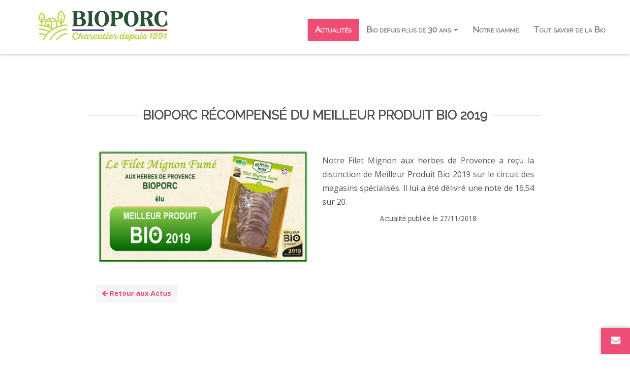

--- FILE ---
content_type: text/html; charset=UTF-8
request_url: https://www.bioporc.com/actualites/2019-bioporc-elu-meilleur-produit-bio/
body_size: 4019
content:
<!DOCTYPE html>
<html lang="fr">
	<head>
		<title>Bioporc récompensé du Meilleur produit Bio 2019 - Bioporc</title>
		<meta charset="UTF-8">
		<meta http-equiv="X-UA-Compatible"		content="IE=edge">
		<meta name="viewport" 					content="width=device-width, initial-scale=1">
		<meta name="description" 				content="Notre Filet Mignon aux herbes de Provence a reçu la distinction de Meilleur Produit Bio 2019 sur le circuit des magasins spécialisés. Il lui a été dél..."/>
		<meta name="robots" 					content="index,follow" />
		<meta name="theme-color" 				content="EE4E76">
		<meta property="og:url" 				content="https://www.bioporc.com/actualites/2019-bioporc-elu-meilleur-produit-bio" />
		<meta property="og:type" 				content="website" />
		<meta property="og:title" 				content="Bioporc récompensé du Meilleur produit Bio 2019 - Bioporc" />
		<meta property="og:description"			content="Notre Filet Mignon aux herbes de Provence a reçu la distinction de Meilleur Produit Bio 2019 sur le circuit des magasins spécialisés. Il lui a été dél..." />
		<meta property="og:image" 				content="https://www.bioporc.commg/Logos/Logo-Bioporc.png" />
		<link type="text/css" rel="stylesheet" 	href="//www.bioporc.com/app/ressources/css/bootstrap.css" />
		<link type="text/css" rel="stylesheet" 	href="//www.bioporc.com/app/ressources/css/font-awesome.css" />
		<link type="text/css" rel="stylesheet" 	href="//www.bioporc.com/app/ressources/css/css-site/" />
		<link type="text/css" rel="stylesheet" 	href="//www.bioporc.com/app/ressources/css/css-special/" />
		<link type="text/css" rel="stylesheet" 	href="//www.bioporc.com/app/ressources/css/css-responsive/" />
		<link type="text/css" rel="stylesheet" 	href="//www.bioporc.com/app/ressources/vendor/owlcarousel/assets/owl.carousel.min.css">
		<link type="text/css" rel="stylesheet" 	href="//www.bioporc.com/app/ressources/vendor/owlcarousel/assets/owl.theme.default.min.css">
		<link rel="icon" type="image/png" href="/favicon/favicon-96x96.png" sizes="96x96" />
		<link rel="icon" type="image/svg+xml" href="/favicon/favicon.svg" />
		<link rel="shortcut icon" href="/favicon/favicon.ico" />
		<link rel="apple-touch-icon" sizes="180x180" href="/favicon/apple-touch-icon.png" />
		<meta name="apple-mobile-web-app-title" content="Bioporc" />
		<link rel="manifest" href="/favicon/site.webmanifest" />
	</head>
	<body >

		<div id="fb-root"></div>
	
			<div id="telephone" class="btn-telephone visible-phone">
		<a class="btn disabled pull-left" href="tel:(+33)251878529"><i class="fa fa-phone fa-1x" title="Contact Bioporc"></i> <span class="visible-desktop">Appelez-nous au </span>(+33)2 51 87 85 29</a>
	</div>
	
	<div id="entete" class=" navbar-fixed-top "  >
		<div id="logo"><a href="https://www.bioporc.com" title="Accueil -  Bioporc"><img src="/img/Logos/Logo-Bioporc.png" alt="Bioporc - Charcuterie BIO depuis 1991"/></a></div>
		<div id="banniere">
			<div class="nav">
	<div >
		<nav class="navbar navbar-default ">
			<div class="container-fluid">
				<div class="navbar-header">
					<button type="button" class="navbar-toggle collapsed" data-toggle="collapse" data-target="#navbar" aria-expanded="false" aria-controls="navbar">
						<span class="sr-only">Menu</span>
						<span class="icon-bar"></span>
						<span class="icon-bar"></span>
						<span class="icon-bar"></span>
					</button>
				</div>
				<div id="navbar" class="navbar-collapse collapse">
					<ul class="nav navbar-nav">
					<li class="active"><a href="/actualites/" title="Actualités" >Actualités</a></li><li id="sousmenu29" class="dropdown"><a href="#" class="dropdown-toggle" data-toggle="dropdown" role="button" aria-haspopup="true" aria-expanded="false">Bio depuis plus de 30 ans <span class="caret"></span></a> <ul class="dropdown-menu"><li class=""><a href="/qui-sommes-nous/" title="Qui sommes-nous" >Qui sommes-nous</a></li><li class=""><a href="/nos-eleveurs/" title="Nos éleveurs" >Nos éleveurs</a></li><li class=""><a href="/notre-filiere/" title="Notre filière" >Notre filière</a></li><li class=""><a href="/nos-engagements/" title="Nos engagements" >Nos engagements</a></li><li class=""><a href="/nos-marques/" title="Nos marques" >Nos marques</a></li></ul><li class=""><a href="/notre-gamme/" title="Notre gamme" >Notre gamme</a></li><li class=""><a href="/tout-savoir-de-la-bio/" title="Tout savoir de la Bio" >Tout savoir de la Bio</a></li>										</ul>
				</div>
			</div>
		</nav>
	</div>
</div>					</div>
	</div>
<div id="conteneur" style="margin-top: 110px;"><div id="colonne" class="pleinelargeur " ><h1><span>Bioporc récompensé du Meilleur produit Bio 2019</span></h1><div class="row row-fluid"><div class="col-sm-6"><div class="image-emplacement-droite"><img src="/img/Actus/2018-11_Filet-Mignon-Meilleur-produit-Bio-2018.png" style="max-height:450px;" alt="Bioporc : Bioporc récompensé du Meilleur produit Bio 2019"></div></div><div class="col-sm-6"><p>Notre Filet Mignon aux herbes de Provence a re&ccedil;u la distinction de Meilleur Produit Bio 2019 sur le circuit des magasins sp&eacute;cialis&eacute;s. Il lui a &eacute;t&eacute; d&eacute;livr&eacute; une note de 16.54 sur 20.</p><p class="center"><small>Actualité publiée le 27/11/2018</small></p></div></div><div class="row row-fluid"><div class="col-md-12"><p>&nbsp;</p>
						  <p><a href="/actualites/" class="btn" title="Actus"><i class="fa fa-arrow-left fa-1x"></i> Retour aux Actus</a></p></div></div>
						
								<div class="row row-fluid text-center">
									<div class="col-md-12">
										<p>&nbsp;</p>
										<p>&nbsp;</p>
										<p>&nbsp;</p>
									</div>
								</div>

								<div class="row row-fluid text-center">
									<div class="col-md-12">
										<div class="fb-like" data-layout="standard" data-action="like" data-share="true" data-href="https://www.bioporc.com/actualites/"></div>
									</div>
								</div>

								<div class="row row-fluid text-center">
									<div class="col-md-12">
										<p>&nbsp;</p>
									</div>
								</div>
													

						
						<div class="row row-fluid text-center">
							<div class="col-md-12">
								<p>&nbsp;</p>
								<p>&nbsp;</p>
								<p>&nbsp;</p>
							</div>
						</div>
 
						<div class="row row-fluid">
							<div class="col-xs-12 col-sm-4">
								<p class="legend"><a href="https://youtu.be/qYSYIIhwr7M" target="_blank" title="Voir la vidéo sur YouTube">Bioporc sur YouTube</a></p>
																	<p class="">
										<p><strong>Bioporc</strong>, 30 ans de savoir-faire en charcuterie BIO.</p>									</p>
																<p>&nbsp;</p>
							</div>
							<div class="col-xs-12 col-sm-8 text-center">
								<div class="youtube_player" videoID="qYSYIIhwr7M" width="100%" height="auto" theme="light" rel="0" controls="0" showinfo="0" autoplay="0" frameborder="0" allowfullscreen></div>
								<p>&nbsp;</p>
							</div>
						</div> 

										</div>
			</div>

			<div>
			
				<svg class="waves" xmlns="http://www.w3.org/2000/svg" xmlns:xlink="http://www.w3.org/1999/xlink" viewBox="0 24 150 28" preserveAspectRatio="none" shape-rendering="auto">
					<defs>
						<path id="gentle-wave" d="M-160 44c30 0 58-18 88-18s 58 18 88 18 58-18 88-18 58 18 88 18 v44h-352z" />
					</defs>
					<g class="parallax">
						<use xlink:href="#gentle-wave" x="48" y="0" fill="#EE4E76" />
						<use xlink:href="#gentle-wave" x="48" y="3" fill="#EE4E76" />
						<use xlink:href="#gentle-wave" x="48" y="5" fill="#EE4E76" />
						<use xlink:href="#gentle-wave" x="48" y="7" fill="#EE4E76" />
					</g>
				</svg>
			</div>


			<div id="infofooter" class="text-center">

				<div class="well telephone">
										<div class="row row-fluid">
						<div class="col-md-12">
														<p>&nbsp;</p>
						</div>
					</div>
					
					
					<div class="row row-fluid">
						<div class="col-md-4">
													<p class="legend">Facebook</p>
							<p>&nbsp;</p>
							<div class="fb-page" data-href="https://www.facebook.com/Bioporc" data-tabs=" " data-small-header="false" data-adapt-container-width="false" data-hide-cover="false" data-show-facepile="false"></div>
							<p>&nbsp;</p>
							<p>Abonnez-vous à Bioporc <a href="https://www.facebook.com/Bioporc">sur Facebook</a>.</p>
												</div>
						<div class="col-md-4">
							<div class="row row-fluid">
								<div class="col-xs-4 col-xs-offset-4 col-sm-6 col-sm-offset-3 col-md-8 col-md-offset-2">
									<p>&nbsp;</p>
									<p>&nbsp;</p>
									<p>&nbsp;</p>
									<a href="https://www.bioporc.com" title="Accueil du site Bioporc"><img src="/img/Logos/Logo-Bioporc.png" alt="Bioporc - Charcuterie BIO depuis 1991"/></a>
								</div>
								<div class="col-xs-12 col-sm-12 col-md-12">
									<div class="small"><strong>Bioporc</strong> Charcuterie BIO depuis 1991</div>
									<p>&nbsp;</p>
									<p>&nbsp;</p>
								</div>
							</div>
						</div>
						<div class="col-md-4">
							<p class="legend">Nous contacter</p>
							<p>&nbsp;</p>
															<p><p>SASU BIOPORC<br />10, Rue&nbsp;du Fief Tardy<br />85120 LA CH&Acirc;TAIGNERAIE<br />T&eacute;l.&nbsp;: 02 51 87 85 29</p></p>
								<p>&nbsp;</p>
														<p class="btn btn-primary white bold "><a href="tel:(+33)251878529" class=""><i class="fa fa-phone fa-1x" title="Téléphoner à Bioporc"></i> (+33)2 51 87 85 29</a></p>
															<p>&nbsp;</p>
								<p class="btn btn-primary white bold "><a href="/contact/" title="Contact"><i class="fa fa-envelope"></i> Formulaire de contact</a></p>
														<p>&nbsp;</p>
						</div>
					</div>

					
					<div class="row row-fluid">
						<div class="col-md-12">
													<p>&nbsp;</p>
							<p class="small"><p>Pour votre santé, pratiquez une activité physique régulière. Plus d'information sur <a href="https://www.mangerbouger.fr" target="_blank" rel="nofollow">www.mangerbouger.fr</a></p></p>
													<p>&nbsp;</p>
							<p><a href="https://rgpd.coop-cavac.fr/conditions-generales-d-utilisation/?site=4" target="_blank">Mentions légales</a> - <a href="#" title="Gestion des préférences de cookies" onclick="tarteaucitron.userInterface.openPanel();">Paramètrage des cookies & Politique Confidentialité</a>
							</p>
						</div>
					</div>
				</div>
			</div>

					<div id="footer">
				<div id="pied">
					<span><a href="/contact/" title="Contact"><i class="fa fa-envelope"></i></a></span>
				</div>
			</div>
					
		
		<script src="https://ajax.googleapis.com/ajax/libs/jquery/2.2.0/jquery.min.js"></script>
		<script src="//www.bioporc.com/app/ressources/js/bootstrap.min.js"></script>
		<script src="//www.bioporc.com/app/ressources/vendor/owlcarousel/owl.carousel.min.js"></script>
		<script src="https://rgpd.coop-cavac.fr/ressources/vendor/tarteaucitron/tarteaucitron.js"></script>
		<script>
						(tarteaucitron.job = tarteaucitron.job || []).push('facebook');
			
						(tarteaucitron.job = tarteaucitron.job || []).push('youtube');
			
												tarteaucitron.user.analyticsUa = 'UA-117257998-1';
					tarteaucitron.user.analyticsMore = function () {};
					(tarteaucitron.job = tarteaucitron.job || []).push('analytics');
							
						tarteaucitron.init({
				"privacyUrl": "https://rgpd.coop-cavac.fr/politique-de-confidentialite/?site=4",
				"hashtag": "#tarteaucitron", 		/* Open the panel with this hashtag */
				"cookieName": "tarteaucitron",		/* Cookie name */
				"orientation": "middle", 			/* Banner position (top - bottom) */
				"groupServices": false, 			/* Group services by category */
				"showAlertSmall": false, 			/* Show the small banner on bottom right */
				"cookieslist": false, 				/* Show the cookie list */
				"closePopup": false, 				/* Show a close X on the banner */
				"showIcon": true, 					/* Show cookie icon to manage cookies */
				//"iconSrc": "", 					/* Optionnal: URL or base64 encoded image */
				"iconPosition": "BottomLeft",		/* BottomRight, BottomLeft, TopRight and TopLeft */
				"adblocker": false, 				/* Show a Warning if an adblocker is detected */
				"DenyAllCta" : true, 				/* Show the deny all button */
				"AcceptAllCta" : true, 				/* Show the accept all button when highPrivacy on */
				"highPrivacy": true, 				/* HIGHLY RECOMMANDED Disable auto consent */
				"handleBrowserDNTRequest": false,	/* If Do Not Track == 1, disallow all */
				"removeCredit": true, 				/* Remove credit link */
				"moreInfoLink": false, 				/* Show more info link */
				"useExternalCss": false, 			/* If false, the tarteaucitron.css file will be loaded */
				"useExternalJs": false, 			/* If false, the tarteaucitron.js file will be loaded */
				//"cookieDomain": ".my-multisite-domaine.fr", /* Shared cookie for multisite */
				"readmoreLink": "", 				/* Change the default readmore link */
				"mandatory": true, 					/* Show a message about mandatory cookies */
			});
			$(document).ready(function() {

				$('.owl-carousel').owlCarousel({
					stagePadding: 0,
					loop: $(".carousel-image").length > 1 ? true : false,
					nav: true,
					center: true,
					lazyLoad:true,
					dots: false,
					autoplay: true,
					autoplayHoverPause: true,
					margin: 0,
					autoplayTimeout: 4200,
					smartSpeed: 1000,
					responsive: {
						0: {
							items: 1
						},
						420: {
							items: 1
						},
						800: {
							items: 1
						},
						992: {
							items: 1
						},
						1200: {
							items: 1						},
						1500: {
							items: 1						}
					}
				});

				if(location.hash != null && location.hash != ""){
					$('.collapse').removeClass('in');
					$(location.hash + '.collapse').collapse('show');
				}

				$('ul.nav li.dropdown').hover(function() {
				  $(this).find('.dropdown-menu').stop(true, true).delay(0).fadeIn(200);
				}, function() {
				  $(this).find('.dropdown-menu').stop(true, true).delay(0).fadeOut(200);
				});

				if( $('#sousmenu li').hasClass('active') ) {
					$("#sousmenu").toggleClass('active');
				}

				if ($('#colonne img').css('float') == 'left') {
					$('#colonne img').css('margin-right','10px');
				}
				if ($('#colonne img').css('float') == 'right') {
					$('#colonne img').css('margin-left','10px');
				}
			});
		</script>
	</body>
</html>

--- FILE ---
content_type: text/css; charset: UTF-8;charset=UTF-8
request_url: https://www.bioporc.com/app/ressources/css/css-site/
body_size: 12528
content:
@import url(https://fonts.googleapis.com/css?family=Open+Sans:400,700|Raleway);
.row {
	margin-right: 0 !important;
	margin-left: 0 !important;
}

html {
	height: 100vh;
	min-height: 100%;
}

body {
	font-family: "Open Sans", 'Trebuchet MS', 'Lucida Grande', 'Lucida Sans Unicode', 'Lucida Sans', Tahoma, sans-serif;
	font-size: 13px;
	line-height: 17px;
	color: #505050;
	margin: 0;
	padding: 0;
	overflow-x: hidden;
	word-break: break-word;
			background-color: #FFFFFF !important;
	}

body a img,
map,
body img {
	border: 0;
}

.h1,
.h2,
.h3,
.h4,
.h5,
.h6,
h1,
h2,
h3,
h4,
h5,
h6 {
	font-family: "Open Sans";
}

.zoom {
	box-shadow: 0px 0px 10px #a5a5a5;
	-webkit-box-shadow: 0px 0px 10px #a5a5a5;
	-moz-box-shadow: 0px 0px 10px #a5a5a5;
	border: 4px solid white;
	-webkit-transition-duration: .25s;
	-moz-transition-duration: .25s;
	-o-transition-duration: .25s;
	transition-duration: .25s;
	-webkit-transition-timing-function: ease-in;
	-moz-transition-timing-function: ease-in;
	-o-transition-timing-function: ease-in;
	transition-timing-function: ease-in;
	margin: 2% auto;
}

.zoom:hover {
	box-shadow: 0px 0px 4px #dcdcdc;
	-webkit-box-shadow: 0px 0px 4px #dcdcdc;
	-moz-box-shadow: 0px 0px 4px #dcdcdc;
	border: 4px solid white;
	cursor: pointer;
}

	#colonne img {
		/* margin: 20px auto 0; */
	}
	img#APERCU.front {
	margin: 0 !important;
	float: right;
	padding: 0 0 20px 20px !important;
	border: none;
}

#colonne {
		width: 94%;
			padding: 0% 4% 3% 4%;
			}

.pleinelargeur {
	border-left: none !important;
	margin: 0 !important;
	width: 100% !important;
}

.pleinelargeur iframe {
	max-width: 92% !important;
	border: none;
	margin-left: 4%;
}

body a:hover {
	text-decoration: none;
}

#conteneur {
	margin: 0 auto;
	background-color: #fff;
	display: block;
	width: 100%;
	max-width: 1000px;
	padding: 0;
	margin: 0 auto;
		background-color: rgba(255, 255, 255, 0.8);
		}

#sdbmenu {
	width: 26%;
	margin: 0 0% 0 1.5%;
	padding: 0;
	float: left;
	display: block;
	position: relative;
	background-color: #f3f2ee;
}

#infos {}

hr {
	height: 1px;
	margin: 7px 0;
	background-image: -webkit-linear-gradient(left, rgba(0, 0, 0, 0), rgba(0, 0, 0, .1), rgba(0, 0, 0, 0));
	background-image: -moz-linear-gradient(left, rgba(0, 0, 0, 0), rgba(0, 0, 0, .1), rgba(0, 0, 0, 0));
	background-image: -ms-linear-gradient(left, rgba(0, 0, 0, 0), rgba(0, 0, 0, .1), rgba(0, 0, 0, 0));
	background-image: -o-linear-gradient(left, rgba(0, 0, 0, 0), rgba(0, 0, 0, .1), rgba(0, 0, 0, 0));
	border: 0;
}

#titre {
	display: none;
}

#actualite {
	height: 165px;
	margin-right: -10px;
	padding-top: 70px;
	margin-top: -25px;
}

#actualite h3 {
	margin: 0;
	padding: 0;
	font-size: 1em;
}

#actualite .date {
	color: gray;
	font-weight: bold;
}

#actualite a {}

#cache {
	overflow-x: hidden;
	overflow: hidden;
	height: 137px;
	width: 84%;
	margin: -5px 0 0px 4px;
}

img {
	height: auto;
	max-width: 100%;
	margin: 0 auto;
}

#cache img {
	margin-right: 5px;
	float: left;
	max-width: 214px;
}

iframe,
object,
embed {
	max-width: 100%;
}

#logo {
	width: 25%;
	display: inline-block;
	vertical-align: middle;
	margin: 0;
	padding: 0;
	z-index: 9;
}

.navbar-header {
	z-index: 2;
}

#entete {
	display: inline-block;
	position: fixed;
	background-color: #FFF;
	width: 100%;
	margin: 0 0 20px 0;
	padding: 10px 0;
	text-align: center;
	box-shadow: 0 0px 7px rgba(0, 0, 0, .3);
}

#entete #lien {
	display: block;
	margin: 5% auto;
	max-height: 175px;
}

#bandeau {
	float: right;
}

.encart-bovin,
.encart,
.middle {
	width: 98%;
	border: 0px solid #cfcfcf;
	padding: 1%;
	margin: 0 0 2%;
}

.encart-bovin h2 {
	margin: 0.5em 0 0.5em 0;
}

.encart {
	background-color: #f5f5f5;
}

.encart-bovin {
	background-color: #f5f5f5;
}

.navbar-nav {
	margin: 0px -15px 0;
	border: 0px solid #295237 !important;
}

.navbar-default .navbar-collapse,
.navbar-default .navbar-form {
	border-color: white;
	border: none;
}

.navbar-default {
	border-color: white;
	background-color: white;
	border-bottom: 0px solid #EE4E76 !important;
	transition: ease 0.3s;
	-webkit-transition: ease 0.3s;
	-moz-transition: ease 0.3s;
}

.navbar-default .navbar-nav>li>a,
.navbar-default .navbar-nav>li>a:active {
	font-weight: bold;
}

.navbar-default .navbar-nav>li.active>a,
.navbar-default .navbar-nav>li.dropdown.open>a {}

.navbar-default .navbar-nav>li>a:hover,
.navbar-default .navbar-nav>li>a:focus {
	color: white !important;
}

.navbar-default .navbar-nav>li:hover,
.navbar-default .navbar-nav>li:hover > a{
	color: white !important;
	background-color: #EE4E76 !important;
	transition: ease 0.3s;
	-webkit-transition: ease 0.3s;
	-moz-transition: ease 0.3s;
}

.navbar-fixed-top .navbar-collapse,
.navbar-fixed-bottom .navbar-collapse {
	max-height: 100%;
	margin-top: 10px;
}

.navbar {
	position: relative;
	min-height: 10px;
	margin-bottom: 0px;
	border: 0px solid transparent;
	border-radius: 0px !important;
}

.container-fluid {
	padding-right: 0;
	padding-left: 0;
	margin-right: auto;
	margin-left: auto;
	border-radius: 0px !important;
}

.dropdown-header {
	display: block;
	padding: 3px 20px;
	font-size: 1.5em;
	line-height: 1.42857143;
	color: #999;
	white-space: nowrap;
	text-align: center;
	background-color: #f5f5f5;
}

.dropdown-menu>li>a {
	display: block;
	padding: 8px 16px;
}

.dropdown-menu>li>a:hover,
.dropdown-menu>li>a:focus {
	color: white !important;
	text-decoration: none;
	background-color: #EE4E76 !important;
}

.navbar-default .navbar-toggle {
	border-color: white;
	border-radius: 0px;
}

.navbar-toggle {
	margin-right: 30px;
}

.navbar-nav>li>.dropdown-menu {
	margin-top: 0px;
}

.dropdown-menu>.active>a,
.dropdown-menu>.active>a:hover,
.dropdown-menu>.active>a:focus {
	background-color: #EE4E76 !important;
}

.navbar-default .navbar-nav>.active>a,
.navbar-default .navbar-nav>.active>a:hover,
.navbar-default .navbar-nav>.active>a:focus {
	color: white !important;
	background-color: #EE4E76 !important;
}

.navbar-default .navbar-nav>.open>a,
.navbar-default .navbar-nav>.open>a:hover,
.navbar-default .navbar-nav>.open>a:focus {
	color: white !important;
	background-color: #EE4E76 !important;
}

.navbar-default .navbar-toggle {
	border-color: #295237 !important;
	background-color: #295237 !important;
}

.navbar-default .navbar-toggle .icon-bar {
	background-color: white;
}

.slides img {}

.carousel-inner {
	position: relative;
	width: 100%;
		max-height: 609px;
		overflow: hidden;
}

.carousel-inner img {
	max-height: 415px !important;
	margin: 0px auto;
}

.carousel-indicators {
	bottom: -22px;
	z-index: 1;
}

.carousel-indicators li {
	background-color: #295237 !important;
}

.carousel-indicators .active {
	background-color: #EE4E76 !important;
}

.carousel-legende {
	position: relative;
	width: 100%;
	bottom: 0;
	font-family: "Raleway";
	height: 100%!important;
	color: #6b6b6b;
	font-size: 1.7em;
	padding: 3% 3% 0% 3%;
	margin-top: 0;
	line-height: 18px;
	box-sizing: inherit;
	text-align: center;
	transition: ease 0.3s;
	-webkit-transition: ease 0.3s;
	-moz-transition: ease 0.3s;
}

.carousel-legende:hover {
	transition: ease 0.3s;
	-webkit-transition: ease 0.3s;
	-moz-transition: ease 0.3s;
}

.carousel-legende h4 {
	width: 100%!important;
	display: block;
	text-align: center;
	padding: 0;
	margin: 1px 0 0 0;
	transition: ease 0.3s;
	-webkit-transition: ease 0.3s;
	-moz-transition: ease 0.3s;
}

.carousel-legende:hover>.carousel-legende h4 {
	color: #EE4E76 !important;
	transition: ease 0.3s;
	-webkit-transition: ease 0.3s;
	-moz-transition: ease 0.3s;
}

.carousel-legende .description {
	color: #505050;
	text-shadow: none;
	font-size: .7em;
	text-align: center!important;
	width: 100%!important;
	display: block;
	padding: 10px 0px;
	margin-top: -10px;
	margin-bottom: 20px;
}

span.fa.fa-chevron-left,
span.fa.fa-chevron-right {
	margin-top: 85%;
}

#banniere {
	width: 67%;
	display: inline-block;
	vertical-align: middle;
	margin: 0;
	padding: 0px;
}

img#banniere {
	width: 100%;
	margin: 0 auto !important;
	box-shadow: none;
	border: none;
	height: auto;
}

img#banniere:hover {
	border: none!important;
	cursor: pointer;
}

#banniere a:hover img {
	border: none!important;
	cursor: pointer;
}

.carousel-indicators li {
	border: 3px solid #F5F4F1;
}

ul.dropdown-menu li.inactif a {
	color: #505050;
	cursor: default !important;
	background-color: white;
	font-weight: bold;
}
.dropdown-menu {
	padding: 0px !important;
	border: 0px !important;
	border-radius: 0px !important;
}

.nav-tabs>li.active>a,
.nav-tabs>li.active>a:hover,
.nav-tabs>li.active>a:focus {
	background-color: #f5f5f5;
}

#fil-ariane {
	font-style: italic;
	margin: 5px 0 0 0;
}

#fil-ariane a {
	font-style: italic;
	color: black;
}

#contenu {
	margin: 0 0 0 0;
	padding: 0 0 0 0;
	position: relative;
	height: 100% !important;
	background-color: white;
	display: block;
	position: relative;
}

#sous-navigation {}

#sous-navigation h2 {
	margin-bottom: 0.3em;
}

#sous-navigation ul {
	margin: 0 0 1.5em 0;
	padding: 0 0 0 5px;
}

#sous-navigation ul li {
	list-style-type: none;
	padding: 5px 2px;
}

#sous-navigation,
#sous-navigation a {
	color: #6F7072;
}

#sous-navigation a {
	text-decoration: none;
	font-weight: bold;
}

#sous-navigation ul li:hover,
#sous-navigation ul li:hover a,
#sous-navigation a:hover {
	font-weight: bold !important;
	color: white !important;
	text-decoration: none !important;
	background-color: #295237 !important;
}

#sous-navigation ul li.active,
#sous-navigation ul li.active a,
#sous-navigation a.active {
	font-weight: bold !important;
	color: white !important;
	text-decoration: none !important;
	background-color: #295237 !important;
}

h1 {
	font-family: "Raleway", 'Trebuchet MS', 'Lucida Grande', 'Lucida Sans Unicode', 'Lucida Sans', Tahoma, sans-serif;
	background: url('../../img/line.gif') center repeat-x;
	/* text-shadow: 1px 1px 0 rgba(0, 0, 0, 0.25); */
	font-weight: bold;
	width: 100%;
	text-align: center;
	font-size: 2em;
	line-height: 1.1em;
	padding: 60px 0;
	margin: 50px 0 0;
	color: #505050s;
	text-transform: uppercase;

}

h1 span {
	background-color: rgba(255, 255, 255, 1);
	padding: 0 10px;
	text-transform: uppercase;
}

h2 {
	font-weight: bold;
	padding-left: 3px;
	text-align: center;
	color: #295237 !important;
	margin-top: 40px !important;
}

h2::before {}

#infos h2 {
	font-family: "Raleway", 'Trebuchet MS', 'Lucida Grande', 'Lucida Sans Unicode', 'Lucida Sans', Tahoma, sans-serif;
	text-transform: uppercase;
	font-weight: bold;
	padding-left: 0;
	background: none;
	font-size: 1em;
	color: #6C6D6F;
	margin: 0;
}

h2 {
	border-bottom-color: #f5f5f5;
	border-bottom-style: dotted;
	border-bottom-width: 2px;
	padding-bottom: 12px;
	margin: 2% 4% 0% 4%;
	font-variant: small-caps;
	font-size: 2.2em;
	font-weight: bold;
}

#colonne h3 {
	color: #295237 !important;
	margin: 20px 0 20px;
	font-variant: small-caps;
	font-size: 1.8em;
	font-weight: bold;
}

h4 {
	font-weight: bold;
	font-size: 1.2em;
}

p {
	margin: 1% 0 1%;
	font-size: 16px;
	line-height: 28px;
}

#colonne p {
	text-align: justify;
}

p.legend a {
	color: #EE4E76 !important;
	border-bottom: 1px dashed #EE4E76 !important;
	width: 100%;
	font-weight: bold;
	display: inline-flex;
}

p.liste {
	margin-bottom: 0;
}

p.lienImg {
	margin: 10px auto;
}

.open_close {
	color: #23527c;
}

.open_close:hover {
	text-decoration: none;
}

h2.open_close {
	text-decoration: none;
}

h2.open_close:hover {}

.panel-title>a:hover,
.panel-title>a {
	text-decoration: none;
}

.panel {
	border-radius: 0px;
	-webkit-box-shadow: none);
	box-shadow: none;
}

.panel-default {
	border-color: #fff;
}

.panel-title {
	margin: 0 auto;
	font-size: 16px;
	color: inherit;
	padding: 10px;
	text-align: center;
}

h4.panel-title a:hover {
  color: #EE4E76 !important;
}

.panel-default>.panel-heading {
	color: #333;
	background-color: #f5f5f5;
	border: 15px solid #fff;
	border-radius: 0px;
}

/* .panel-heading:hover {
	color: #fff;
	background-color: #EE4E76 !important;
	border-color: #fff;
} */

.panel-group .panel {
	border-radius: 0px;
}

.close,
.plus-plus {
	position: absolute;
	top: -8px;
	font-size: .9em;
	line-height: 10px;
	padding: 1px 2px 1px 3px;
	font-weight: bold;
	border: 0px solid gray;
	float: right;
	margin-top: 0px;
	background-color: white;
}

.close {
	padding-top: 2px;
	padding-right: 3px;
}

.plus-plus {
	position: relative;
  font-style: italic;
	color: #EE4E76 !important;
}

div.close:hover {
	background-color: #f3f2ee;
}

blockquote {
	padding: 10px 0px 10px;
	margin: 0px auto 40px;
	background-color: #f5f5f5;
	border-left: 4px dotted #f5f5f5;
}

blockquote p {
	font-size: .75em;
	line-height: 1.5em;
	font-family: "Open Sans";
	text-align: center !important;
	color: #777777;
}

.log-box {
	padding: 5px;
	position: absolute;
	right: 0;
	text-align: center;
	top: 0;
	z-index: 9;
	zoom: 1;
}

.contact-box,
.log-box .container {
	height: 100%;
}

.contact-box,
.log-box h1,
.log-box p {
	background-color: #30363f;
	border-radius: 4px;
	-webkit-border-radius: 4px;
	-moz-border-radius: 4px;
	color: #FFFFFF;
	opacity: 0.7;
	padding: 5px 10px;
}

.contact-box,
.log-box h1:hover,
.log-box p:hover {
	filter: alpha(opacity=100);
	opacity: 1;
}

.log-box-mobile {
	padding: 5px;
	position: absolute;
	width: 98%;
	right: 0;
	text-align: center;
	top: 0;
	z-index: 9;
	zoom: 1;
}

.contact-box,
.log-box-mobile .container {
	height: 100%;
}

.contact-box,
.log-box-mobile h1,
.log-box-mobile p {
	background-color: #30363f;
	border-radius: 4px;
	-webkit-border-radius: 4px;
	-moz-border-radius: 4px;
	color: #FFFFFF;
	opacity: 0.7;
	padding: 5px 10px;
}

.contact-box,
.log-box-mobile h1:hover,
.log-box-mobile p:hover {
	filter: alpha(opacity=100);
	opacity: 1;
}

#colonne ul {
	text-align: left;
}

.modal {
	top: 160px;
}

.modal-header {
	padding: 15px;
	background-color: #f5f5f5;
	border-bottom: 0px solid #e5e5e5;
}

.modal-body p {
	text-align: justify;
}

.modal-content {
	border-radius: 0;
}

.modal-footer {}

.well {
	font-family: "Raleway", 'Lucida Grande', 'Lucida Sans Unicode', 'Lucida Sans', Tahoma, sans-serif;
	clear: both;
	font-weight: bold!important;
	font-size: 1.25em;
	display: inline-block;
	margin: 2% 4% !important;
	width: 88%;
	background-color: #f5f5f5;
	border: 0px solid #e3e3e3;
	border-radius: 0px;
	box-shadow: none;
}

#sidebar {
	width: 27.5%;
	padding: 0% 0% 3% 2%;
	float: left;
	background-color: #f3f2ee;
	margin: 0;
	margin-top: 0px;
	display: inline-block;
	position: relative;
	border-radius: 0 4px 4px 0;
}

#sidebar h2 {
	font-size: 1.2em;
	margin-bottom: -15px;
	margin-top: 20px !important;
}

#sidebar a {
	color: #7B7C7E;
	padding: 5px;
}

#sidebar ul li ul li,
#sidebar ul li {
	padding: 2px 5px;
	line-height: 1.5em;
}

#sidebar a.active,
#sidebar a:hover,
#sidebar li.active,
#sidebar ul li ul li a:hover,
#sidebar ul li ul li ul li a:hover {
	background-color: #295237 !important;
	color: white !important;
}

#sidebar ul li ul li a,
#sidebar ul li ul li ul li a {
	padding: 5px;
}

#sidebar a {
	text-decoration: none;
	font-weight: bold;
	width: 100%;
	display: inline-block;
}

#sidebar a:hover {}

#sidebar ul li {
	list-style-type: none;
}

#sidebar ul li:hover,
#sidebar ul li:hover a {}

#sidebar ul li.active,
#sidebar ul li.active a,
#sidebar a.active {
	font-weight: bold !important;
	color: white !important;
	text-decoration: none !important;
}

#colonne {
	margin: 0;
	display: inline-block;
	position: relative;
}

#colonne ul {
/* 	padding: 0 0 0 6%;
	margin: 3%;
	width: 91%; */
}

#colonne ul li {
	margin: 0;
	padding: 0;
	font-size: 16px;
	line-height: 24px;
}

#colonne .encart ul li {
	margin: 0 0 0 20px;
	padding: 10px;
	font-size: 1.2em;
	list-style: initial;
}

#colonne p a {
	color: #EE4E76 !important;
	font-weight: bold;
	border-bottom: 1px dotted #EE4E76 !important;
	transition: ease 0.3s;
	-webkit-transition: ease 0.3s;
	-moz-transition: ease 0.3s;
}

#colonne p a:hover {
	color: #295237 !important;
	font-weight: bold;
	border-bottom: 1px dotted #295237 !important;
	transition: ease 0.3s;
	-webkit-transition: ease 0.3s;
	-moz-transition: ease 0.3s;
}

#colonne p a.btn {
	color: #EE4E76 !important;
	font-weight: bold;
	border-bottom: 0px dotted #EE4E76 !important;
}

#colonne a.btn.btn-info {
	border-bottom-width: 0px !important;
	border-bottom-style: solid !important;
	color: #ffffff !important;
}

.nav-tabs {
	margin: 0 !important;
}

.nav-tabs>li>a {
	border-bottom-width: 0px !important;
	border-bottom-style: solid !important;
}

#colonne ul li.open_close::before {
	margin: 0 15px 0 0;
	content: "+";
	font-size: 2em;
	text-decoration: none!important;
	vertical-align: sub;
	cursor: default;
}

a.plus-info,
.plus-info {
	color: #295237 !important;
	font-weight: bold;
	text-decoration: none;
}

.form-control {
	width: auto;
}

.page-header {
	padding-bottom: 0;
	margin: 0;
	border-bottom: 1px solid #f5f5f5;
}

#back-to-top {
	display: none;
	position: absolute;
	right: 0px;
	bottom: -6px;
	right: -1px;
	border-left: 1px solid #f5f5f5;
	padding: 6px 9px 10px;
	text-align: center;
	font-size: 21px;
	color: #fff;
	cursor: pointer;
	background-color: #295237 !important;
	line-height: 1em;
	z-index: 999999999;
	-ms-filter: "alpha(opacity=80)";
	filter: alpha(opacity=80);
	opacity: .8;
}

p.discret {
	color: #982a44;
	font-size: 12px;
}

#back-to-top:hover {
	background-color: #EE4E76 !important;
	-ms-filter: "alpha(opacity=100)";
	filter: alpha(opacity=100);
	opacity: 1
}

#information {
	float: left;
	width: 20%;
}

#information img {
	border: 1px solid gray;
	padding: 2px;
}

#footercarousel {
	background-color: white;
	margin: 0px auto 0px;
	padding: 0 10%;
}

#prefooter {
	text-align: center;
	background-color: #FFF;
	padding: 0;
	margin-top: 40px;
}

#infofooter {
	text-align: center;
	font-size: 1em;
	background-color: #EE4E76 !important;
	/*background: linear-gradient(180deg, #EE4E76 !important 0%,#EE4E76 !important 10%, rgba(255,255,255,1) 10%); */
	margin-bottom: 0;
	color: white;
	padding-bottom: 0;
	position: absolute;
	display: block;
	width: 100%;
}
.bg-white {
  background-color: #fff;
}

#infofooter p {
	margin: 1% 0 1%;
}

#infofooter a {
	text-decoration: none!important;
	color: #EE4E76 !important;
}
#infofooter a:hover {
	text-decoration: none!important;
	color: #295237 !important;
}

#infofooter .owl-item a {
	color: #fff !important;
}

#infofooter .owl-carousel {
	max-height: 300px;
	padding: 0;
}

#infofooter .carousel-image {
  background-color: #fff;
  background-position: 50% 15%;
  background-repeat: no-repeat;
  background-size: cover;
  height: 300px;
}

#footermangerbouger {
	box-shadow: inset 0px 0px 50px rgba(0, 0, 0, .2);
	margin-bottom: 0px !important;
	padding: 2px 0 3px;
	margin-top: 30px;
}

#footermangerbouger p {
	margin: 0 auto !important;
	font-size: 11px;
	line-height: 16px;
	padding: 3px 60px;
	color: #fff;
}

#footermangerbouger a {
	color: #fff!important;
	text-decoration: underline !important;
}

#video {
	width: 100%;
}

.rotation {
	-webkit-animation-name: spin;
	-webkit-animation-duration: 4000ms;
	-webkit-animation-iteration-count: infinite;
	-webkit-animation-timing-function: linear;
	-moz-animation-name: spin;
	-moz-animation-duration: 4000ms;
	-moz-animation-iteration-count: infinite;
	-moz-animation-timing-function: linear;
	-ms-animation-name: spin;
	-ms-animation-duration: 4000ms;
	-ms-animation-iteration-count: infinite;
	-ms-animation-timing-function: linear;
	animation-name: spin;
	animation-duration: 4000ms;
	animation-iteration-count: infinite;
	animation-timing-function: linear;
}

@-ms-keyframes spin {
	from {
		-ms-transform: rotate(0deg);
	}
	to {
		-ms-transform: rotate(360deg);
	}
}

@-moz-keyframes spin {
	from {
		-moz-transform: rotate(0deg);
	}
	to {
		-moz-transform: rotate(360deg);
	}
}

@-webkit-keyframes spin {
	from {
		-webkit-transform: rotate(0deg);
	}
	to {
		-webkit-transform: rotate(360deg);
	}
}

@keyframes spin {
	from {
		transform: rotate(0deg);
	}
	to {
		transform: rotate(360deg);
	}
}

#action {
	background: #295237 !important;
	margin: -15px 6px 0 12px;
	padding: 25px 10px;
}

#action,
#action a {
	color: white;
}

#action a {
	font-weight: bold;
}

#action h3 {
	margin: 0;
	padding: 0;
	font-size: 12px;
	position: relative;
}

#action img {
	float: left;
	margin: 2px 5px 0 0;
	border: 1px solid white;
}

#acces {
	text-align: center;
}

#acces-reserve {
	display: block;
	width: 108px;
	height: 26px;
	text-indent: -9999em;
	overflow: hidden;
	background: none;
	margin: 10px 10px 10px 100px;
}

#sms {
	text-decoration: none;
	display: block;
	overflow: hidden;
	width: 170px;
	border-right: 6px #707173 solid;
	background: none;
	background-position: 5px center;
	margin: 25px 0 5px 5px;
	padding: 5px 5px 5px 40px;
	color: black;
	text-transform: uppercase;
	font-weight: bold;
	margin-left: 40px;
	text-align: left;
}

#sms:hover {
	text-decoration: underline;
}

#sms strong {
	color: #295237 !important;
}

#credits {
	font-style: italic;
	font-size: .8em;
	text-align: center;
}

.mce-tinymce .mce-container .mce-panel {
	border: none !important;
}

.produits {
	display: block;
	padding: 0!important;
	margin: 0 0%;
	width: 100%;
}

ul.produits {
	padding: 0;
	margin: 0 auto 40px !important;
	overflow: hidden;
}

ul.produits li {
	display: inline-block;
	height: 300px;
	overflow: hidden;
	padding: 0;
	float: left;
	position: relative;
}

#colonne ul.produits li a {
	border-bottom-style: solid !important;
	border-bottom-width: 2px !important;
	border-bottom-color: #F5F4F1 !important;
}

ul.produits li a.thumbnail {
	background-repeat: no-repeat;
	background-size: cover !important;
	background-color: #f5f5f5;
	border: 0px dashed white;
	border-bottom: 2px solid #F5F4F1;
	background-position: 50% 50%;
	display: block;
	box-sizing: border-box;
	transition: all 0.3s ease;
	-webkit-transition: all 0.3s ease;
	-moz-transition: all 0.3s ease;
	z-index: 9;
	width: 100%;
	height: 100%;
}

ul.produits li a.active,
ul.produits li a.thumbnail:hover {
	transition: all 0.3s ease;
	-webkit-transition: all 0.3s ease;
	-moz-transition: all 0.3s ease;
	background-color: #295237 !important;
}

ul.produits li a.thumbnail span.details {
	position: absolute;
	top: 140px;
	left: -45%;
	transform: rotate(-90deg);
	padding: 8px 10px;
	font-weight: bold;
	text-transform: uppercase;
	background-color: transparent;
	color: #295237 !important;
	font-size: 16px;
	margin: 0;
	width: 100%;
	text-shadow: 0 1px 1px rgba(255, 255, 255, 0.75);
}

ul.produits li a.thumbnail .description {
	padding: 0;
	position: absolute;
	height: 50px;
	bottom: 0px;
	width: 104%;
	box-sizing: inherit;
	opacity: 1;
	font-variant: small-caps;
	transition: all 0.3s ease;
	-webkit-transition: all 0.3s ease;
	-moz-transition: all 0.3s ease;
	color: #808080 !important;
	margin-left: -2%;
	background-color: transparent;
	font-size: 20px;
	padding: 0px 2px 0;
	margin-top: 6px !important;
	box-sizing: inherit;
	text-align: center;
}

ul.produits li.content .link {
	text-align: center;
	margin: 0 auto !important;
}

.center {
	text-align: center !important;
}

ul.produits li a.thumbnail .active-arrow {
	width: 0;
	height: 0;
	border-left: 85px solid transparent;
	border-right: 85px solid transparent;
	border-top: 15px solid #b3e85d;
	bottom: 5px;
	z-index: 99;
	transition: all 0.3s ease;
	-webkit-transition: all 0.3s ease;
	-moz-transition: all 0.3s ease;
	position: absolute;
	left: 0;
	right: 0;
	margin: 0 auto;
}

ul.produits li a.thumbnail:hover .description {
	height: 50px;
	opacity: 1;
}

ul.produits li.content {
	display: none;
	background: none;
	list-style: none;
	border: 0px solid #295237 !important;
	margin-top: 5px !important;
	margin-bottom: 5px !important;
	float: left;
	height: 0%;
	position: relative;
	padding-bottom: 0 !important;
}

ul.produits p {
	padding: 10px 20px 0;
	margin-top: 0;
	margin-bottom: 0;
	text-align: justify;
	line-height: 25px;
}

ul.produits li.content h3 {
	display: inline-block;
}

ul.produits li.content .fermer {
	opacity: 0.7;
}

ul.produits li.content .fermer:hover {
	opacity: 1;
}

ul.produits li.content .media {
	display: inline-block;
	float: left;
	margin-top: 0px;
	margin-right: 30px;
	width: 30%;
	min-height: 250px;
}

.media {
	background-color: white !important;
	background-size: cover !important;
	background-position: 50% 50% !important;
	background-repeat: no-repeat !important;
	max-width: 30% !important;
	padding: 0px !important;
}

ul.produits li.content .link a {
	margin: 0px auto 10px !important;
}

ul.produits li.content .media img {
	max-width: 100%;
	box-shadow: 0px 0px 0px #c4c4c4 !important;
	-webkit-box-shadow: 0px 0px 0px #c4c4c4 !important;
	-moz-box-shadow: 0px 0px 0px #c4c4c4 !important;
}

ul.produits li.content h2 {
	margin-top: 20px !important;
	width: 90%;
	margin-left: 2%;
	border-bottom: none;
}

#produits a {
	border-bottom-style: solid !important;
	border-bottom-width: 2px !important;
	border-bottom-color: #F5F4F1 !important;
}

#produits a.thumbnail {
	background-repeat: no-repeat;
	background-size: cover !important;
	background-color: #fff;
	background-position: 50% 50%;
	display: block;
	box-sizing: border-box;
	transition: all 0.3s ease;
	-webkit-transition: all 0.3s ease;
	-moz-transition: all 0.3s ease;
	z-index: 9;
	width: 100%;
	margin-bottom: 80px;
	height: 300px;
	padding: 20px 0;
	border: 5px solid white;
}

#produits a.active,
#produits a.thumbnail:hover {
	transition: all 0.3s ease;
	-webkit-transition: all 0.3s ease;
	-moz-transition: all 0.3s ease;
	background-color: #295237 !important;
}

#produits a.thumbnail span.details {
	position: absolute;
	top: 20px;
	left: -45%;
	transform: rotate(-90deg);
	padding: 8px 10px;
	font-weight: bold;
	text-transform: uppercase;
	background-color: transparent;
	color: #295237 !important;
	font-size: 13px;
	margin: 0;
	width: 100%;
	text-shadow: 0 1px 1px rgba(255, 255, 255, 0.75);
}

#produits a.thumbnail .description {
	padding: 0;
	position: relative;
	top: 100%;
	width: 100%;
	box-sizing: inherit;
	opacity: 1;
	font-variant: small-caps;
	transition: all 0.3s ease;
	-webkit-transition: all 0.3s ease;
	-moz-transition: all 0.3s ease;
	color: #777 !important;
	background-color: rgba(255, 255, 255, 0.5);
	font-size: 20px;
	padding: 10px 0;
	margin-top: -27px !important;
	box-sizing: inherit;
	text-align: center;
}

#produits .content .link {
	text-align: center;
	margin: 0 auto !important;
}

.center {
	text-align: center !important;
}

#produits a.thumbnail:hover .description {
	height: 50px;
	opacity: 1;
}

#produits .content {
	display: none;
	background: none;
	list-style: none;
	border: 0px solid #295237 !important;
	margin-top: 5px !important;
	margin-bottom: 5px !important;
	float: left;
	height: 0%;
	position: relative;
	padding-bottom: 0 !important;
}

#produits p {
	padding: 10px 20px 0;
	margin-top: 0;
	margin-bottom: 0;
	text-align: justify;
	line-height: 25px;
}

#produits .content h3 {
	display: inline-block;
}

#produits .content .fermer {
	opacity: 0.7;
}

#produits .content .fermer:hover {
	opacity: 1;
}

#produits .content .media {
	display: inline-block;
	float: left;
	margin-top: 0px;
	margin-right: 30px;
	width: 30%;
	min-height: 250px;
}

.media {
	background-color: white !important;
	background-size: cover !important;
	background-position: 50% 50% !important;
	background-repeat: no-repeat !important;
	max-width: 30% !important;
	padding: 0px !important;
}

#produits .content .link a {
	margin: 0px auto 10px !important;
}

#produits .content .media img {
	max-width: 100%;
	box-shadow: 0px 0px 0px #c4c4c4 !important;
	-webkit-box-shadow: 0px 0px 0px #c4c4c4 !important;
	-moz-box-shadow: 0px 0px 0px #c4c4c4 !important;
}

#produits .content h2 {
	margin-top: 20px !important;
	width: 90%;
	margin-left: 2%;
	border-bottom: none;
}

.well.telephone {
	color: #333;
}

.bold {
	font-weight: bold;
}



/***************************************/



#produits a {
	text-decoration:none !important;
    transition: all 0.3s ease;
    -webkit-transition: all 0.3s ease;
    -moz-transition: all 0.3s ease;
}
#produits a.thumbnail {
    background-repeat: no-repeat;
    background-size: cover !important;
    background-color: #fff;
    background-position: 50% 15%;
    display: block;
    box-sizing: border-box;
    transition: all 0.3s ease;
    -webkit-transition: all 0.3s ease;
    -moz-transition: all 0.3s ease;
    z-index: 9;
    width: 100%;
    margin-bottom: 0px;
    height: 300px;
    padding: 20px 0;
	border: 30px solid #fff;
	border-bottom: 30px solid #fff !important;
	box-shadow: none;
	border-radius: 0px;
}
#produits a.thumbnail:hover {
    transition: all 0.3s ease;
    -webkit-transition: all 0.3s ease;
    -moz-transition: all 0.3s ease;
	background-position: 50% 50%;
    background-color: #fff;
	box-shadow: none;
	border: 15px solid #fff;
	border-bottom: 15px solid #fff !important;
}
#produits a.active {
    transition: all 0.3s ease;
    -webkit-transition: all 0.3s ease;
    -moz-transition: all 0.3s ease;
    background-color: #f5f5f5;
	box-shadow: 0 0px 10px rgba(0, 0, 0, .25);
	border: 0px dotted #EE4E76 !important;
	filter: grayscale(1);
}

#produits a.thumbnail span.details {
    position: absolute;
    top: 20px;
    left: -45%;
    transform: rotate(-90deg);
    padding: 8px 10px;
    font-weight: bold;
    text-transform: uppercase;
    background-color: transparent;
    color: #295237 !important;
    font-size: 13px;
    margin: 0;
    width: 100%;
	text-shadow: 0 1px 1px rgba(255, 255, 255, 0.75);
}

#produits a.thumbnail .description {
    padding: 0;
    position: relative;
    top: calc(50% - -10px);
    width: 100%;
    box-sizing: inherit;
    opacity: 1;
    font-variant: small-caps;
    transition: all 0.1s ease;
    -webkit-transition: all 0.1s ease;
    -moz-transition: all 0.1s ease;
    color: #777 !important;
    background-color: rgba(255, 255, 255, 0.75);
    font-size: 20px;
    padding: 10px 0;
    margin-top: -27px !important;
    box-sizing: inherit;
    text-align: center;
}
#produits a.thumbnail .description.active {
    color: #777 !important;
    background-color: rgba(255, 255, 255, 1);
    transition: all 0.3s ease;
}
#produits a.thumbnail:hover > .description {
    background-color: rgba(255, 255, 255, 0);
    transition: all 0.3s ease;
	opacity: 0;
}

#produits .content .link {
    text-align: center;
    margin: 0 auto !important;
}
.center {
    text-align: center !important;
}

#produits .content {
	display: none;
	background: none;
    list-style: none;
    border: 0px solid #295237 !important;
    margin-top: 5px !important;
	margin-bottom: 5px !important;
	float: left;
	height: 0%;
	position: relative;
	padding-bottom: 0 !important;

   /*background-color:  #f5f5f5;

	box-shadow:0px 0px 10px #c5c5c5; box-shadow: 0px 0px 6px #c4c4c4;
	-webkit-box-shadow: 0px 0px 6px #c4c4c4;
	-moz-box-shadow: 0px 0px 6px #c4c4c4; */
}
#produits p {
	padding: 10px 20px 0;
    margin-top: 0;
    margin-bottom: 0;
    text-align: justify;
    line-height: 25px;
}
#produits .content h3 {
    display: inline-block;
}

#produits .content .fermer {
    /* position: absolute;
    right: 0px !important;
    top: 7px !important;
	font-size: 2em;
    color: #555;
    cursor: pointer;
	border:none;
	background-color:#f3f2ee; */
	 opacity: 0.7;
}

#produits .content .fermer:hover {
    opacity: 1;
}

#produits .content .media {
    display: inline-block;
    float: left;

    margin-top: 0px;
    margin-right: 30px;
    width: 30%;
    min-height: 250px;
}

.media {

    background-color: white !important;
    background-size: cover !important;
    background-position: 50% 50% !important;
	background-repeat:no-repeat !important;
	    max-width: 30% !important;
    padding: 0px !important;
}

#produits .content .link a {
    margin: 0px auto 10px !important;
}

#produits .content .media img {
	max-width: 100%;
	box-shadow: 0px 0px 0px #c4c4c4 !important;
	-webkit-box-shadow: 0px 0px 0px #c4c4c4 !important;
	-moz-box-shadow: 0px 0px 0px #c4c4c4 !important;
}
#produits .content h2 {
	margin-top: 20px !important;
	width: 90%;
	margin-left: 2%;
    border-bottom: none;
}


/***************************************/


#colonne .content p {
	margin-left: 15px;
}

iframe.img-polaroid {
	border: 5px solid white;
}

@media (min-width: 768px) {
	ul.produits li {
		width: 31.7% !important;
		margin: 0 5px !important;
		padding: 5px 0 50px!important;
	}
	ul.produits li.content {
		width: 70% !important;
		margin: 0 15% 15px !important;
	}
	#site-nom {
		display: none !important;
		font-size: 0px;
	}
}

@media (max-width: 767px) {
	.dropdown-menu {
		background-color: white;
		width: 100%;
		text-align: center;
		position: relative;
		margin-bottom: 12px;
		box-shadow: 0 0px 3px rgba(0,0,0,.175);
	}
	ul.produits li {
		width: 48% !important;
		margin: 0 5px !important;
		padding: 5px 0 !important;
	}
	ul.produits li a.thumbnail .description {
		bottom: 5px;
		background-color: rgba(255, 255, 255, 0.75);
	}
	ul.produits li a.thumbnail .active-arrow {
		border-top: 15px solid transparent;
	}
	.media iframe {
		width: 100%;
	}
	ul.produits li.content {
		width: 100% !important;
		margin: 0 auto !important;
	}
	ul.produits li.content .media {}
	#site-nom {
		display: none;
		cursor: pointer;
		position: fixed;
		width: 95%;
		height: 0;
		top: 15px;
		text-transform: capitalize;
		text-align: center !important;
		font-size: 20px;
		color: white;
		line-height: 1em;
		z-index: 0;
	}
	#site-nom a {
		color: white !important;
		-webkit-transition: 0.2s ease;
		-moz-transition: 0.2s ease;
		-o-transition: 0.2s ease;
		transition: 0.2s ease;
	}
	#site-nom:hover {
		-ms-filter: "alpha(opacity=100)";
		filter: alpha(opacity=100);
		opacity: 1;
		-webkit-transition: 0.2s ease;
		-moz-transition: 0.2s ease;
		-o-transition: 0.2s ease;
		transition: 0.2s ease;
	}
	#back-to-top {
		border-left: none;
	}
}

@media (max-width: 550px) {
	ul.produits li {
		width: 99% !important;
		margin: 0 5px !important;
		padding: 5px 0 !important;
	}
	ul.produits li.content {
		width: 100% !important;
		margin: 0 auto !important;
	}
	ul.produits li a.thumbnail .description {
		bottom: 7px;
	}
}

ul.produits a {
	border-bottom: 0px solid #295237 !important;
}

ul.produits li a.active,
#colonne ul.produits li a.thumbnail.active {
	border-bottom: 2px solid white;
	box-shadow: 0px 0px 10px #c5c5c5;
}

.portfolio-content {
	display: none;
}

.encart-site,
.encart,
.middle {
	width: 98%;
	border: 0px solid #cfcfcf;
	padding: 1%;
	margin: 0 0 2%;
}

.encart-site h2 {
	margin: 0.5em 0 0.5em 0;
}

.encart {
	background-color: #f5f5f5;
}

.encart-site {
	background-color: #f5f5f5;
}

.popover.id1:hover>p#id1 {
	background-color: red;
}

.important a {
	color: white;
	float: right;
}

.important {
	background-color: #295237 !important;
	color: white;
	float: left;
	padding: 10px;
	;
}

.important h2 {
	text-transform: uppercase;
	font-weight: bold;
	font-size: 14px;
	margin: 0;
	padding: 0;
}

.text-left, .text-left p {
	text-align: left !important;
}

.text-right, .text-right p {
	text-align: right !important;
}

.text-center, .text-center p {
	text-align: center !important;
}

tr.cellules td {
	font-size: 0.8em !important;
	font-style: italic;
}

tr td.cellules {
	font-size: 0.8em !important;
	font-weight: bold !important;
	font-style: italic;
	border-right: 1px solid #e7e7e7 !important;
}

p.cellules {
	font-size: 0.8em !important;
	font-style: italic;
	text-align: center;
}

#clear {
	display: inline-block;
	width: 100%;
	height: 1px;
	padding: 0;
	margin: 0;
}

#footer {
	position: fixed;
	display: block;
	bottom: 0;
	right: 0;
	box-shadow: 0 0px 7px rgba(0, 0, 0, .3);
	-webkit-box-shadow: 0 0px 7px rgba(0, 0, 0, .3);
	-moz-box-shadow: 0 0px 7px rgba(0, 0, 0, .3);
	z-index: 999;
}

#infofooter .btn a {
	color: #fff !important;
	text-decoration: none;
}

p.btn.btn-primary:hover a,
#infofooter .btn a:hover,
#infofooter .btn:hover a  {
	color: #fff !important;
	text-decoration: none;
}

#pied {
	font-family: "Raleway", 'Lucida Grande', 'Lucida Sans Unicode', 'Lucida Sans', Tahoma, sans-serif;
	clear: both;
	padding: .8em 1em 1em 1em;
	font-weight: bold!important;
	font-size: 1.5em;
	text-align: center;
	background-color: #EE4E76 !important;
	color: #fff !important;
	text-decoration: none;
}

#pied a{
	text-decoration: none;
	color: #fff !important;
}

#pied:hover a,
#pied:hover {
	text-decoration: none;
	color: #fff !important;
	background-color: #295237 !important;
}

.navbar-nav>li {
	font-weight: bold;
	font-size: 1.3em;
	font-variant: small-caps;
	font-family: "Raleway", 'Lucida Grande', 'Lucida Sans Unicode', 'Lucida Sans', Tahoma, sans-serif !important;
}

.navbar-nav>li>a {
	padding-top: 12px;
	padding-bottom: 12px;
	line-height: 21px;
}

.dropdown-menu>li>a {
	font-size: 1.175em;
	font-variant: normal;
	font-weight: normal;
	line-height: 1.42857143;
}

address {
	font-style: normal;
	margin-bottom: 1em;
}

#zone_production {
	border: none;
}

.popup {
	max-width: 200px;
	background-color: white;
	border: 1px gray solid;
	padding: 5px;
}

#pied a.gi {
	color: #F18F10;
	text-decoration: none;
	font-size: 10px;
}

.images {
	float: left;
	margin-right: 10px;
}

.images img {
	padding: 2px;
	border: 1px solid gray;
}

table.recrutement {
	text-align: center;
	width: 100%;
	border: 1px solid gray;
	border-collapse: collapse;
	margin-bottom: 2em;
}

table.recrutement td {
	border: 1px solid gray;
}

th {
	text-align: left;
	font-size: 1.4em;
}

.alert {
	text-align: center !important;
}

.alert {
	text-align: center !important;
	border-radius: 0px;
	border: none;
}

.phpdigHighlight {
	font-weight: bold;
}

ul#zoom {
	list-style-type: none;
	margin: 0;
	padding: 0;
	position: absolute;
	top: 0;
	margin: 210px 0 0 660px;
}

p.legend.text-center {
	text-align: center !important;
	padding: 0 !important;
	float: none;
	display: inline-block;
}

ul#zoom li {
	float: left;
}

ul#zoom a {
	text-indent: -9999em;
	overflow: hidden;
	width: 23px;
	height: 21px;
	display: block;
	background-color: transparent;
}

#navigation a#extranet,
#navigation a:hover#extranet {
	color: #CCC;
	text-decoration: none;
}

a.pdf,
a.doc,
a.odt,
a.xls,
a.ods,
a.document {
	padding-left: 32px;
	height: 32px;
	display: block;
	vertical-align: middle;
	padding-top: 8px;
}

ul.list_file li {
	background-image: none;
}



svg {
	display: inline-block;
	vertical-align: middle;
}

.waves {
	position: relative;
	width: 100%;
	height: 15vh;
	margin-bottom: 0px !important;
	/*Fix for safari gap*/
	min-height: 100px;
	max-height: 150px;
}

/* Animation */
.parallax>use {
	animation: move-forever 25s cubic-bezier(.55, .5, .45, .5) infinite;
}

.parallax>use:nth-child(1) {
	animation-delay: -2s;
	animation-duration: 7s;
	opacity: .7;
}

.parallax>use:nth-child(2) {
	animation-delay: -3s;
	animation-duration: 10s;
	opacity: .5;
}

.parallax>use:nth-child(3) {
	animation-delay: -4s;
	animation-duration: 13s;
	opacity: .3;
}

.parallax>use:nth-child(4) {
	animation-delay: -5s;
	animation-duration: 20s;
	opacity: 1;
}

@keyframes move-forever {
  0% {
		transform: translate3d(-90px, 0, 0);
  }
  100% {
		transform: translate3d(85px, 0, 0);
  }
}

thead {
	background-color: #295237 !important;
	color: #fff;
	text-transform: uppercase;
	border: 0px !important;
	font-family: "Raleway", 'Trebuchet MS', 'Lucida Grande', 'Lucida Sans Unicode', 'Lucida Sans', Tahoma, sans-serif;
	text-align: center;
	font-size: .8em;
	white-space: nowrap;
}
.table>thead>tr>th {
	border-bottom: 0px solid #fff !important;
}

#fb-root {
	display: none;
}

.fb_iframe_widget,
.fb_iframe_widget span,
.fb_iframe_widget span iframe[style] {
	max-width: 100% !important;
	margin-left: auto!important;
	margin-right: auto!important;
}

.mce-panel {
	border-left: 1px solid #F0F0F0 !important;
	border-right: 1px solid #F0F0F0 !important;
	border-top: 0px solid #e3e3e3 !important;
	border-bottom: 0px solid #e3e3e3 !important;
	background-color: #F0F0F0 !important;
	border-radius: 4px !important;
}

form {
	width: 100%;
	margin: 0;
	display: inline-block;
}

form label {
	display: block;
	width: auto;
	font-size: 1.2em;
	margin: 0px 0 10px;
	font-weight: bold;
	font-variant: small-caps;
}

form p {
	clear: left;
}

form fieldset {
	border: none;
}

.btn-primary,
.btn-success,
.btn-danger,
.btn-info,
.btn-warning {
	color: #ffffff !important;
}

ul.error li.first,
form .required {
	color: #295237 !important;
	list-style-image: none;
	list-style-type: none;
	background-image: none;
	padding: 0;
}

ul.error li {
	color: #295237 !important;
	margin: 0;
	padding: 0 0 0 5px;
	list-style-image: none;
	list-style-type: none;
	background-image: none;
}

form p {
	margin: 0px 0;
	padding: 0;
}

label,
input,
button,
select,
textarea {
	font-size: 1em;
	font-weight: normal;
	line-height: 2em;
}

input,
button,
select,
textarea {
	font-family: "Helvetica Neue", Helvetica, Arial, sans-serif;
}

label {
	display: block;
	margin-bottom: 5px;
}

select,
textarea,
input[type="text"],
input[type="password"],
input[type="datetime"],
input[type="datetime-local"],
input[type="date"],
input[type="month"],
input[type="time"],
input[type="week"],
input[type="number"],
input[type="email"],
input[type="url"],
input[type="search"],
input[type="tel"],
input[type="color"],
.uneditable-input {
	display: inline-block;
	height: 41px;
	width: 70%;
	max-width: 320px;
	padding: 4px 6px;
	margin-bottom: 0px;
	font-size: 14px;
	line-height: 20px;
	color: #555555;
	vertical-align: middle;
	-webkit-border-radius: 4px;
	-moz-border-radius: 4px;
	border-radius: 4px;
}

input,
.uneditable-input {}

textarea {
	height: auto;
	width: 96.5%;
}

textarea,
input[type="text"],
input[type="password"],
input[type="datetime"],
input[type="datetime-local"],
input[type="date"],
input[type="month"],
input[type="time"],
input[type="week"],
input[type="number"],
input[type="email"],
input[type="url"],
input[type="search"],
input[type="tel"],
input[type="color"],
.uneditable-input {
	float: right;
	border-radius: 0px;
	background-color: #f5f5f5;
	border: 0px solid #f5f5f5;
	-webkit-box-shadow: inset 0 1px 1px rgba(0, 0, 0, 0.075);
	-moz-box-shadow: inset 0 1px 1px rgba(0, 0, 0, 0.075);
	box-shadow: inset 0 1px 1px rgba(0, 0, 0, 0.075);
	-webkit-transition: border linear 0.2s, box-shadow linear 0.2s;
	-moz-transition: border linear 0.2s, box-shadow linear 0.2s;
	-o-transition: border linear 0.2s, box-shadow linear 0.2s;
	transition: border linear 0.2s, box-shadow linear 0.2s;
}

textarea:focus,
input[type="text"]:focus,
input[type="password"]:focus,
input[type="datetime"]:focus,
input[type="datetime-local"]:focus,
input[type="date"]:focus,
input[type="month"]:focus,
input[type="time"]:focus,
input[type="week"]:focus,
input[type="number"]:focus,
input[type="email"]:focus,
input[type="url"]:focus,
input[type="search"]:focus,
input[type="tel"]:focus,
input[type="color"]:focus,
.uneditable-input:focus {
	border-color: rgba(82, 168, 236, 0.8);
	outline: 0;
	outline: thin dotted \9;
	-webkit-box-shadow: inset 0 1px 1px rgba(0, 0, 0, 0.075), 0 0 8px rgba(82, 168, 236, 0.6);
	-moz-box-shadow: inset 0 1px 1px rgba(0, 0, 0, 0.075), 0 0 8px rgba(82, 168, 236, 0.6);
	box-shadow: inset 0 1px 1px rgba(0, 0, 0, 0.075), 0 0 8px rgba(82, 168, 236, 0.6);
}

input[type="radio"],
input[type="checkbox"] {
	margin: 4px 0 0;
	margin-top: 1px \9;
	line-height: normal;
}

input[type="file"],
input[type="image"],
input[type="submit"],
input[type="reset"],
input[type="button"],
input[type="radio"],
input[type="checkbox"] {
	width: auto;
}

select,
input[type="file"] {
	height: 46px;
	line-height: 30px;
	-webkit-box-shadow: inset 0 1px 1px rgba(0, 0, 0, 0.075);
	-moz-box-shadow: inset 0 1px 1px rgba(0, 0, 0, 0.075);
	box-shadow: inset 0 1px 1px rgba(0, 0, 0, 0.075);
	-webkit-transition: border linear 0.2s, box-shadow linear 0.2s;
	-moz-transition: border linear 0.2s, box-shadow linear 0.2s;
	-o-transition: border linear 0.2s, box-shadow linear 0.2s;
	transition: border linear 0.2s, box-shadow linear 0.2s;
}

select {
	width: auto;
	background-color: #f5f5f5;
	border: 0px solid #f5f5f5;
	float: right;
	border-radius: 0px;
}

select[multiple],
select[size] {
	height: auto;
}

select:focus,
input[type="file"]:focus,
input[type="radio"]:focus,
input[type="checkbox"]:focus {
	outline: thin dotted #333;
	outline: 5px auto -webkit-focus-ring-color;
	outline-offset: -2px;
}

.uneditable-input,
.uneditable-textarea {
	color: #999999;
	cursor: not-allowed;
	background-color: #fcfcfc;
	border-color: #cccccc;
	-webkit-box-shadow: inset 0 1px 2px rgba(0, 0, 0, 0.025);
	-moz-box-shadow: inset 0 1px 2px rgba(0, 0, 0, 0.025);
	box-shadow: inset 0 1px 2px rgba(0, 0, 0, 0.025);
}

.uneditable-input {
	overflow: hidden;
	white-space: nowrap;
}

.uneditable-textarea {
	width: auto;
	height: auto;
}

input:-moz-placeholder,
textarea:-moz-placeholder {
	color: #999999;
}

input:-ms-input-placeholder,
textarea:-ms-input-placeholder {
	color: #999999;
}

input::-webkit-input-placeholder,
textarea::-webkit-input-placeholder {
	color: #999999;
}

.radio,
.checkbox {
	min-height: 20px;
	padding-left: 20px;
}

.radio input[type="radio"],
.checkbox input[type="checkbox"] {
	float: left;
	margin-left: -20px;
}

.controls>.radio:first-child,
.controls>.checkbox:first-child {
	padding-top: 5px;
}

.radio.inline,
.checkbox.inline {
	display: inline-block;
	padding-top: 5px;
	margin-bottom: 0;
	vertical-align: middle;
}

.radio.inline+.radio.inline,
.checkbox.inline+.checkbox.inline {
	margin-left: 10px;
}

.input-mini {
	width: 60px;
}

.input-small {
	width: 90px;
}

.input-medium {
	width: 150px;
}

.input-large {
	width: 210px;
}

.input-xlarge {
	width: 270px;
}

.input-xxlarge {
	width: 530px;
}

input[class*="span"],
select[class*="span"],
textarea[class*="span"],
.uneditable-input[class*="span"],
.row-fluid input[class*="span"],
.row-fluid select[class*="span"],
.row-fluid textarea[class*="span"],
.row-fluid .uneditable-input[class*="span"] {
	float: none;
	margin-left: 0;
}

.input-append input[class*="span"],
.input-append .uneditable-input[class*="span"],
.input-prepend input[class*="span"],
.input-prepend .uneditable-input[class*="span"],
.row-fluid input[class*="span"],
.row-fluid select[class*="span"],
.row-fluid textarea[class*="span"],
.row-fluid .uneditable-input[class*="span"],
.row-fluid .input-prepend [class*="span"],
.row-fluid .input-append [class*="span"] {
	display: inline-block;
}

input,
textarea,
.uneditable-input {
	margin-left: 0;
}

.controls-row [class*="span"]+[class*="span"] {
	margin-left: 20px;
}

input.span12,
textarea.span12,
.uneditable-input.span12 {
	width: 926px;
}

input.span11,
textarea.span11,
.uneditable-input.span11 {
	width: 846px;
}

input.span10,
textarea.span10,
.uneditable-input.span10 {
	width: 766px;
}

input.span9,
textarea.span9,
.uneditable-input.span9 {
	width: 686px;
}

input.span8,
textarea.span8,
.uneditable-input.span8 {
	width: 606px;
}

input.span7,
textarea.span7,
.uneditable-input.span7 {
	width: 526px;
}

input.span6,
textarea.span6,
.uneditable-input.span6 {
	width: 446px;
}

input.span5,
textarea.span5,
.uneditable-input.span5 {
	width: 366px;
}

input.span4,
textarea.span4,
.uneditable-input.span4 {
	width: 286px;
}

input.span3,
textarea.span3,
.uneditable-input.span3 {
	width: 206px;
}

input.span2,
textarea.span2,
.uneditable-input.span2 {
	width: 126px;
}

input.span1,
textarea.span1,
.uneditable-input.span1 {
	width: 46px;
}

.controls-row {}

.controls-row:before,
.controls-row:after {
	display: table;
	line-height: 0;
	content: "";
}

.controls-row:after {
	clear: both;
}

.controls-row [class*="span"],
.row-fluid .controls-row [class*="span"] {
	float: left;
}

.controls-row .checkbox[class*="span"],
.controls-row .radio[class*="span"] {
	padding-top: 5px;
}

input[disabled],
select[disabled],
textarea[disabled],
input[readonly],
select[readonly],
textarea[readonly] {
	width: 60%;
	cursor: not-allowed;
	background-color: #f3f2ee;
}

input[type="radio"][disabled],
input[type="checkbox"][disabled],
input[type="radio"][readonly],
input[type="checkbox"][readonly] {
	background-color: transparent;
}

.control-group.warning .control-label,
.control-group.warning .help-block,
.control-group.warning .help-inline {
	color: #c09853;
}

.control-group.warning .checkbox,
.control-group.warning .radio,
.control-group.warning input,
.control-group.warning select,
.control-group.warning textarea {
	color: #c09853;
}

.control-group.warning input,
.control-group.warning select,
.control-group.warning textarea {
	border-color: #c09853;
	-webkit-box-shadow: inset 0 1px 1px rgba(0, 0, 0, 0.075);
	-moz-box-shadow: inset 0 1px 1px rgba(0, 0, 0, 0.075);
	box-shadow: inset 0 1px 1px rgba(0, 0, 0, 0.075);
}

.control-group.warning input:focus,
.control-group.warning select:focus,
.control-group.warning textarea:focus {
	border-color: #a47e3c;
	-webkit-box-shadow: inset 0 1px 1px rgba(0, 0, 0, 0.075), 0 0 6px #dbc59e;
	-moz-box-shadow: inset 0 1px 1px rgba(0, 0, 0, 0.075), 0 0 6px #dbc59e;
	box-shadow: inset 0 1px 1px rgba(0, 0, 0, 0.075), 0 0 6px #dbc59e;
}

.control-group.warning .input-prepend .add-on,
.control-group.warning .input-append .add-on {
	color: #c09853;
	background-color: #fcf8e3;
	border-color: #c09853;
}

.control-group.error .control-label,
.control-group.error .help-block,
.control-group.error .help-inline {
	color: #b94a48;
}

.control-group.error .checkbox,
.control-group.error .radio,
.control-group.error input,
.control-group.error select,
.control-group.error textarea {
	color: #b94a48;
}

.control-group.error input,
.control-group.error select,
.control-group.error textarea {
	border-color: #b94a48;
	-webkit-box-shadow: inset 0 1px 1px rgba(0, 0, 0, 0.075);
	-moz-box-shadow: inset 0 1px 1px rgba(0, 0, 0, 0.075);
	box-shadow: inset 0 1px 1px rgba(0, 0, 0, 0.075);
}

.control-group.error input:focus,
.control-group.error select:focus,
.control-group.error textarea:focus {
	border-color: #953b39;
	-webkit-box-shadow: inset 0 1px 1px rgba(0, 0, 0, 0.075), 0 0 6px #d59392;
	-moz-box-shadow: inset 0 1px 1px rgba(0, 0, 0, 0.075), 0 0 6px #d59392;
	box-shadow: inset 0 1px 1px rgba(0, 0, 0, 0.075), 0 0 6px #d59392;
}

.control-group.error .input-prepend .add-on,
.control-group.error .input-append .add-on {
	color: #b94a48;
	background-color: #f2dede;
	border-color: #b94a48;
}

.control-group.success .control-label,
.control-group.success .help-block,
.control-group.success .help-inline {
	color: #468847;
}

.control-group.success .checkbox,
.control-group.success .radio,
.control-group.success input,
.control-group.success select,
.control-group.success textarea {
	color: #468847;
}

.control-group.success input,
.control-group.success select,
.control-group.success textarea {
	border-color: #468847;
	-webkit-box-shadow: inset 0 1px 1px rgba(0, 0, 0, 0.075);
	-moz-box-shadow: inset 0 1px 1px rgba(0, 0, 0, 0.075);
	box-shadow: inset 0 1px 1px rgba(0, 0, 0, 0.075);
}

.control-group.success input:focus,
.control-group.success select:focus,
.control-group.success textarea:focus {
	border-color: #356635;
	-webkit-box-shadow: inset 0 1px 1px rgba(0, 0, 0, 0.075), 0 0 6px #7aba7b;
	-moz-box-shadow: inset 0 1px 1px rgba(0, 0, 0, 0.075), 0 0 6px #7aba7b;
	box-shadow: inset 0 1px 1px rgba(0, 0, 0, 0.075), 0 0 6px #7aba7b;
}

.control-group.success .input-prepend .add-on,
.control-group.success .input-append .add-on {
	color: #468847;
	background-color: #dff0d8;
	border-color: #468847;
}

.control-group.info .control-label,
.control-group.info .help-block,
.control-group.info .help-inline {
	color: #3db1ff;
}

.control-group.info .checkbox,
.control-group.info .radio,
.control-group.info input,
.control-group.info select,
.control-group.info textarea {
	color: #3db1ff;
}

.control-group.info input,
.control-group.info select,
.control-group.info textarea {
	border-color: #3db1ff;
	-webkit-box-shadow: inset 0 1px 1px rgba(0, 0, 0, 0.075);
	-moz-box-shadow: inset 0 1px 1px rgba(0, 0, 0, 0.075);
	box-shadow: inset 0 1px 1px rgba(0, 0, 0, 0.075);
}

.control-group.info input:focus,
.control-group.info select:focus,
.control-group.info textarea:focus {
	border-color: #3db1ff;
	-webkit-box-shadow: inset 0 1px 1px rgba(0, 0, 0, 0.075), 0 0 6px #7ab5d3;
	-moz-box-shadow: inset 0 1px 1px rgba(0, 0, 0, 0.075), 0 0 6px #7ab5d3;
	box-shadow: inset 0 1px 1px rgba(0, 0, 0, 0.075), 0 0 6px #7ab5d3;
}

.control-group.info .input-prepend .add-on,
.control-group.info .input-append .add-on {
	color: #3db1ff;
	background-color: #d9edf7;
	border-color: #3db1ff;
}

input:focus:invalid,
textarea:focus:invalid,
select:focus:invalid {
	color: #b94a48;
	border-color: #ee5f5b;
}

input:focus:invalid:focus,
textarea:focus:invalid:focus,
select:focus:invalid:focus {
	border-color: #e9322d;
	-webkit-box-shadow: 0 0 6px #f8b9b7;
	-moz-box-shadow: 0 0 6px #f8b9b7;
	box-shadow: 0 0 6px #f8b9b7;
}

.input-append .add-on,
.input-prepend .add-on,
.input-append .btn,
.input-prepend .btn,
.input-append .btn-group>.dropdown-toggle,
.input-prepend .btn-group>.dropdown-toggle {
	vertical-align: top;
	-webkit-border-radius: 0;
	-moz-border-radius: 0;
	border-radius: 0;
}

.input-append .active,
.input-prepend .active {
	background-color: #a9dba9;
	border-color: #46a546;
}

.input-prepend .add-on,
.input-prepend .btn {
	margin-right: -1px;
}

.input-prepend .add-on:first-child,
.input-prepend .btn:first-child {
	-webkit-border-radius: 4px 0 0 4px;
	-moz-border-radius: 4px 0 0 4px;
	border-radius: 4px 0 0 4px;
}

.input-append input,
.input-append select,
.input-append .uneditable-input {
	-webkit-border-radius: 4px 0 0 4px;
	-moz-border-radius: 4px 0 0 4px;
	border-radius: 4px 0 0 4px;
}

.input-append input+.btn-group .btn:last-child,
.input-append select+.btn-group .btn:last-child,
.input-append .uneditable-input+.btn-group .btn:last-child {
	-webkit-border-radius: 0 4px 4px 0;
	-moz-border-radius: 0 4px 4px 0;
	border-radius: 0 4px 4px 0;
}

.input-append .add-on,
.input-append .btn,
.input-append .btn-group {
	margin-left: -1px;
}

.input-append .add-on:last-child,
.input-append .btn:last-child,
.input-append .btn-group:last-child>.dropdown-toggle {
	-webkit-border-radius: 0 4px 4px 0;
	-moz-border-radius: 0 4px 4px 0;
	border-radius: 0 4px 4px 0;
}

.input-prepend.input-append input,
.input-prepend.input-append select,
.input-prepend.input-append .uneditable-input {
	-webkit-border-radius: 0;
	-moz-border-radius: 0;
	border-radius: 0;
}

.input-prepend.input-append input+.btn-group .btn,
.input-prepend.input-append select+.btn-group .btn,
.input-prepend.input-append .uneditable-input+.btn-group .btn {
	-webkit-border-radius: 0 4px 4px 0;
	-moz-border-radius: 0 4px 4px 0;
	border-radius: 0 4px 4px 0;
}

.input-prepend.input-append .add-on:first-child,
.input-prepend.input-append .btn:first-child {
	margin-right: -1px;
	-webkit-border-radius: 4px 0 0 4px;
	-moz-border-radius: 4px 0 0 4px;
	border-radius: 4px 0 0 4px;
}

.input-prepend.input-append .add-on:last-child,
.input-prepend.input-append .btn:last-child {
	margin-left: -1px;
	-webkit-border-radius: 0 4px 4px 0;
	-moz-border-radius: 0 4px 4px 0;
	border-radius: 0 4px 4px 0;
}

.input-prepend.input-append .btn-group:first-child {
	margin-left: 0;
}

input.search-query {
	padding-right: 14px;
	padding-right: 4px \9;
	padding-left: 14px;
	padding-left: 4px \9;
	margin-bottom: 0;
	-webkit-border-radius: 15px;
	-moz-border-radius: 15px;
	border-radius: 15px;
}

.form-search .input-append .search-query,
.form-search .input-prepend .search-query {
	-webkit-border-radius: 0;
	-moz-border-radius: 0;
	border-radius: 0;
}

.form-search .input-append .search-query {
	-webkit-border-radius: 14px 0 0 14px;
	-moz-border-radius: 14px 0 0 14px;
	border-radius: 14px 0 0 14px;
}

.form-search .input-append .btn {
	-webkit-border-radius: 0 14px 14px 0;
	-moz-border-radius: 0 14px 14px 0;
	border-radius: 0 14px 14px 0;
}

.form-search .input-prepend .search-query {
	-webkit-border-radius: 0 14px 14px 0;
	-moz-border-radius: 0 14px 14px 0;
	border-radius: 0 14px 14px 0;
}

.form-search .input-prepend .btn {
	-webkit-border-radius: 14px 0 0 14px;
	-moz-border-radius: 14px 0 0 14px;
	border-radius: 14px 0 0 14px;
}

.form-search input,
.form-inline input,
.form-horizontal input,
.form-search textarea,
.form-inline textarea,
.form-horizontal textarea,
.form-search select,
.form-inline select,
.form-horizontal select,
.form-search .help-inline,
.form-inline .help-inline,
.form-horizontal .help-inline,
.form-search .uneditable-input,
.form-inline .uneditable-input,
.form-horizontal .uneditable-input,
.form-search .input-prepend,
.form-inline .input-prepend,
.form-horizontal .input-prepend,
.form-search .input-append,
.form-inline .input-append,
.form-horizontal .input-append {
	display: inline-block;
	margin-bottom: 0;
	vertical-align: middle;
}

.form-search .hide,
.form-inline .hide,
.form-horizontal .hide {
	display: none;
}

.form-search label,
.form-inline label,
.form-search .btn-group,
.form-inline .btn-group {
	display: inline-block;
}

.form-search .input-append,
.form-inline .input-append,
.form-search .input-prepend,
.form-inline .input-prepend {
	margin-bottom: 0;
}

.form-search .radio,
.form-search .checkbox,
.form-inline .radio,
.form-inline .checkbox {
	padding-left: 0;
	margin-bottom: 0;
	vertical-align: middle;
}

.form-search .radio input[type="radio"],
.form-search .checkbox input[type="checkbox"],
.form-inline .radio input[type="radio"],
.form-inline .checkbox input[type="checkbox"] {
	float: left;
	margin-right: 3px;
	margin-left: 0;
}

input#consentement {
	width: 40px;
	height: 40px;
	display: block;
	float: right;
}

.btn {
	/* display: inherit; */
	padding: 8px 12px;
	margin-bottom: 0;
	font-size: 14px;
	min-width: 14px;
	line-height: 20px;
	color: #333333;
	text-align: center;
	text-shadow: 0 1px 1px rgba(255, 255, 255, 0.75);
	vertical-align: middle;
	cursor: pointer;
	border: none;
	background-color: #f5f5f5;
	-webkit-border-radius: 0px;
	-moz-border-radius: 0px;
	border-radius: 0px;
	-webkit-box-shadow: inset 0 1px 0 rgba(255, 255, 255, 0.2), 0 1px 2px rgba(0, 0, 0, 0.05);
	-moz-box-shadow: inset 0 1px 0 rgba(255, 255, 255, 0.2), 0 1px 2px rgba(0, 0, 0, 0.05);
	box-shadow: inset 0 1px 0 rgba(255, 255, 255, 0.2), 0 1px 2px rgba(0, 0, 0, 0.05);
}

.btn:hover,
.btn:focus,
.btn:active,
.btn.active,
.btn.disabled,
.btn[disabled] {
	color: #333333;
	background-color: #e6e6e6;
}

.btn:active,
.btn.active {
	background-color: #cccccc \9;
}

.btn:first-child {}

.btn:hover,
.btn:focus {
	color: #333333;
	text-decoration: none;
	background-position: 0 -15px;
	-webkit-transition: background-position 0.1s linear;
	-moz-transition: background-position 0.1s linear;
	-o-transition: background-position 0.1s linear;
	transition: background-position 0.1s linear;
}

.btn:focus {
	outline: thin dotted #333;
	outline: 5px auto -webkit-focus-ring-color;
	outline-offset: -2px;
}

.btn.active,
.btn:active {
	background-image: none;
	outline: 0;
	-webkit-box-shadow: inset 0 2px 4px rgba(0, 0, 0, 0.15), 0 1px 2px rgba(0, 0, 0, 0.05);
	-moz-box-shadow: inset 0 2px 4px rgba(0, 0, 0, 0.15), 0 1px 2px rgba(0, 0, 0, 0.05);
	box-shadow: inset 0 2px 4px rgba(0, 0, 0, 0.15), 0 1px 2px rgba(0, 0, 0, 0.05);
}

.btn.disabled,
.btn[disabled] {
	cursor: default;
	background-image: none;
	opacity: 0.65;
	filter: alpha(opacity=65);
	-webkit-box-shadow: none;
	-moz-box-shadow: none;
	box-shadow: none;
}

.btn-large {
	padding: 12px 20px;
	font-size: 17.5px;
}

.btn-large [class^="icon-"],
.btn-large [class*=" icon-"] {
	margin-top: 4px;
}

.btn-small {
	padding: 2px 10px;
	font-size: 11.9px;
	-webkit-border-radius: 3px;
	-moz-border-radius: 3px;
	border-radius: 3px;
}

.btn-small [class^="icon-"],
.btn-small [class*=" icon-"] {
	margin-top: 0;
}

.btn-mini [class^="icon-"],
.btn-mini [class*=" icon-"] {
	margin-top: -1px;
}

.btn-mini {
	padding: 0 0 20px;
	font-size: 14px;
	color: #505050;
	border-radius: 0px;
	box-shadow: none;
	background-color: #fff;
}

a.btn.btn-mini::before {
	color: #295237 !important;
	font-size: 3em;
	display: inline-block;
	font: normal normal normal 14px/1 FontAwesome;
	font-size: 5em !important;
	padding: 20px;
	font-size: inherit;
	text-rendering: auto;
	-webkit-font-smoothing: antialiased;
}
a.btn.btn-mini.balance::before {
	content: "\f24e";
}
a.btn.btn-mini.truck::before {
	content: "\f0d1";
}
a.btn.btn-mini.paw::before {
	content: "\f1b0";
}
a.btn.btn-mini.chart::before {
	content: "\f080";
}

.btn-block {
	display: block;
	width: 100%;
	margin: 0;
	padding-right: 0;
	padding-left: 0;
	-webkit-box-sizing: border-box;
	-moz-box-sizing: border-box;
	box-sizing: border-box;
}

.btn-block+.btn-block {
	margin-top: 5px;
}

input[type="submit"].btn-block,
input[type="reset"].btn-block,
input[type="button"].btn-block {
	width: 100%;
}

.btn-primary.active,
.btn-warning.active,
.btn-danger.active,
.btn-success.active,
.btn-info.active,
.btn-inverse.active {
	color: rgba(255, 255, 255, 0.75);
}

.btn-primary {
	color: #ffffff;
	text-shadow: 0 -1px 0 rgba(0, 0, 0, 0.25);
	background-color: #006dcc;
	filter: progid:DXImageTransform.Microsoft.gradient(enabled=false);
}

.btn-primary:hover,
.btn-primary:focus,
.btn-primary:active,
.btn-primary.active,
.btn-primary.disabled,
.btn-primary[disabled] {
	color: #ffffff;
	background-color: #0044cc;
}

.btn-primary:active,
.btn-primary.active {
	background-color: #003399 \9;
}

.btn-warning {
	color: #ffffff;
	text-shadow: 0 -1px 0 rgba(0, 0, 0, 0.25);
	background-color: #faa732;
}

.btn-warning:hover,
.btn-warning:focus,
.btn-warning:active,
.btn-warning.active,
.btn-warning.disabled,
.btn-warning[disabled] {
	color: #ffffff;
	background-color: #f89406;
}

.btn-warning:active,
.btn-warning.active {
	background-color: #c67605 \9;
}

.btn-danger {
	color: #ffffff;
	text-shadow: 0 -1px 0 rgba(0, 0, 0, 0.25);
	background-color: #da4f49;
}

.btn-danger:hover,
.btn-danger:focus,
.btn-danger:active,
.btn-danger.active,
.btn-danger.disabled,
.btn-danger[disabled] {
	color: #ffffff;
	background-color: #bd362f;
}

.btn-danger:active,
.btn-danger.active {
	background-color: #942a25 \9;
}

.btn-success {
	color: #ffffff;
	text-shadow: 0 -1px 0 rgba(0, 0, 0, 0.25);
	background-color: #5bb75b;
}

.btn-success:hover,
.btn-success:focus,
.btn-success:active,
.btn-success.active,
.btn-success.disabled,
.btn-success[disabled] {
	color: #ffffff;
	background-color: #51a351;
}

.btn-success:active,
.btn-success.active {
	background-color: #408140 \9;
}

a.btn-info,
.btn-info {
	color: #ffffff !important;
	text-shadow: 0 -1px 0 rgba(0, 0, 0, 0.25);
	background-color: #3db1ff;
}

.btn-info:hover,
.btn-info:focus,
.btn-info:active,
.btn-info.active,
.btn-info.disabled,
.btn-info[disabled] {
	color: #ffffff !important;
	background-color: #3498DB;
}

.btn-info:active,
.btn-info.active {
	background-color: #24748c \9;
}

.btn-inverse {
	color: #ffffff;
	text-shadow: 0 -1px 0 rgba(0, 0, 0, 0.25);
	background-color: #363636;
}

.btn-inverse:hover,
.btn-inverse:focus,
.btn-inverse:active,
.btn-inverse.active,
.btn-inverse.disabled,
.btn-inverse[disabled] {
	color: #ffffff;
	background-color: #222222;
}

.btn-inverse:active,
.btn-inverse.active {
	background-color: #080808 \9;
}

button.btn,
input[type="submit"].btn {}

button.btn::-moz-focus-inner,
input[type="submit"].btn::-moz-focus-inner {
	padding: 0;
	border: 0;
}

button.btn.btn-large,
input[type="submit"].btn.btn-large {}

button.btn.btn-small,
input[type="submit"].btn.btn-small {}

button.btn.btn-mini,
input[type="submit"].btn.btn-mini {}

legend {
	display: inline-block;
	width: 100%;
	padding: 0;
	padding-bottom: .5em;
	margin-bottom: .5em;
	font-size: 1.2em;
	margin-top: 1.2em;
	line-height: inherit;
	color: #333;
	border: 0;
	border-bottom: 1px solid #e5e5e5;
}

.label,
.badge {
	font-size: 11.844px;
	font-weight: bold;
	line-height: 14px;
	color: #ffffff;
	text-shadow: 0 -1px 0 rgba(0, 0, 0, 0.25);
	white-space: nowrap;
	vertical-align: baseline;
	background-color: #999999;
}

.label {
	padding: 1px 4px 2px;
	-webkit-border-radius: 3px;
	-moz-border-radius: 3px;
	border-radius: 3px;
}

.badge {
	padding: 1px 9px 2px;
	-webkit-border-radius: 9px;
	-moz-border-radius: 9px;
	border-radius: 9px;
}

a.label:hover,
a.badge:hover {
	color: #ffffff;
	text-decoration: none;
	cursor: pointer;
}

.label-important,
.badge-important {
	background-color: #b94a48;
}

.label-important[href],
.badge-important[href] {
	background-color: #953b39;
}

.label-warning,
.badge-warning {
	background-color: #f89406;
}

.label-warning[href],
.badge-warning[href] {
	background-color: #c67605;
}

.label-success,
.badge-success {
	background-color: #468847;
}

.label-success[href],
.badge-success[href] {
	background-color: #356635;
}

.label-info,
.badge-info {
	background-color: #3db1ff;
}

.label-info[href],
.badge-info[href] {
	background-color: #3db1ff;
}

.label-inverse,
.badge-inverse {
	background-color: #333333;
}

.label-inverse[href],
.badge-inverse[href] {
	background-color: #1a1a1a;
}

.btn .label,
.btn .badge {
	position: relative;
	top: -1px;
}

.btn-mini .label,
.btn-mini .badge {
	top: 0;
}

@-webkit-keyframes progress-bar-stripes {
	from {
		background-position: 40px 0;
	}
	to {
		background-position: 0 0;
	}
}

@-moz-keyframes progress-bar-stripes {
	from {
		background-position: 40px 0;
	}
	to {
		background-position: 0 0;
	}
}

@-ms-keyframes progress-bar-stripes {
	from {
		background-position: 40px 0;
	}
	to {
		background-position: 0 0;
	}
}

@-o-keyframes progress-bar-stripes {
	from {
		background-position: 0 0;
	}
	to {
		background-position: 40px 0;
	}
}

@keyframes progress-bar-stripes {
	from {
		background-position: 40px 0;
	}
	to {
		background-position: 0 0;
	}
}

.progress {
	height: 30px;
	line-height: 30px;
	margin-bottom: 20px;
	overflow: hidden;
	background-color: #f7f7f7;
	background-image: -moz-linear-gradient(top, #f5f5f5, #f9f9f9);
	background-image: -webkit-gradient(linear, 0 0, 0 100%, from(#f5f5f5), to(#f9f9f9));
	background-image: -webkit-linear-gradient(top, #f5f5f5, #f9f9f9);
	background-image: -o-linear-gradient(top, #f5f5f5, #f9f9f9);
	background-image: linear-gradient(to bottom, #f5f5f5, #f9f9f9);
	background-repeat: repeat-x;
	-webkit-border-radius: 4px;
	-moz-border-radius: 4px;
	border-radius: 4px;
	filter: progid:dximagetransform.microsoft.gradient(startColorstr='#fff5f5f5', endColorstr='#fff9f9f9', GradientType=0);
	-webkit-box-shadow: inset 0 1px 2px rgba(0, 0, 0, 0.1);
	-moz-box-shadow: inset 0 1px 2px rgba(0, 0, 0, 0.1);
	box-shadow: inset 0 1px 2px rgba(0, 0, 0, 0.1);
}

.progress-bar {
	line-height: 30px;
}

.progress .bar {
	float: left;
	width: 0;
	height: 100%;
	line-height: 40px;
	font-size: 12px;
	color: #ffffff;
	text-align: center;
	text-shadow: 0 -1px 0 rgba(0, 0, 0, 0.25);
	background-color: #0e90d2;
	background-image: -moz-linear-gradient(top, #149bdf, #0480be);
	background-image: -webkit-gradient(linear, 0 0, 0 100%, from(#149bdf), to(#0480be));
	background-image: -webkit-linear-gradient(top, #149bdf, #0480be);
	background-image: -o-linear-gradient(top, #149bdf, #0480be);
	background-image: linear-gradient(to bottom, #149bdf, #0480be);
	background-repeat: repeat-x;
	filter: progid:dximagetransform.microsoft.gradient(startColorstr='#ff149bdf', endColorstr='#ff0480be', GradientType=0);
	-webkit-box-shadow: inset 0 -1px 0 rgba(0, 0, 0, 0.15);
	-moz-box-shadow: inset 0 -1px 0 rgba(0, 0, 0, 0.15);
	box-shadow: inset 0 -1px 0 rgba(0, 0, 0, 0.15);
	-webkit-box-sizing: border-box;
	-moz-box-sizing: border-box;
	box-sizing: border-box;
	-webkit-transition: width 0.6s ease;
	-moz-transition: width 0.6s ease;
	-o-transition: width 0.6s ease;
	transition: width 0.6s ease;
}

.progress .bar+.bar {
	-webkit-box-shadow: inset 1px 0 0 rgba(0, 0, 0, 0.15), inset 0 -1px 0 rgba(0, 0, 0, 0.15);
	-moz-box-shadow: inset 1px 0 0 rgba(0, 0, 0, 0.15), inset 0 -1px 0 rgba(0, 0, 0, 0.15);
	box-shadow: inset 1px 0 0 rgba(0, 0, 0, 0.15), inset 0 -1px 0 rgba(0, 0, 0, 0.15);
}

.progress-striped .bar {
	background-color: #149bdf;
	background-image: -webkit-gradient(linear, 0 100%, 100% 0, color-stop(0.25, rgba(255, 255, 255, 0.15)), color-stop(0.25, transparent), color-stop(0.5, transparent), color-stop(0.5, rgba(255, 255, 255, 0.15)), color-stop(0.75, rgba(255, 255, 255, 0.15)), color-stop(0.75, transparent), to(transparent));
	background-image: -webkit-linear-gradient(45deg, rgba(255, 255, 255, 0.15) 25%, transparent 25%, transparent 50%, rgba(255, 255, 255, 0.15) 50%, rgba(255, 255, 255, 0.15) 75%, transparent 75%, transparent);
	background-image: -moz-linear-gradient(45deg, rgba(255, 255, 255, 0.15) 25%, transparent 25%, transparent 50%, rgba(255, 255, 255, 0.15) 50%, rgba(255, 255, 255, 0.15) 75%, transparent 75%, transparent);
	background-image: -o-linear-gradient(45deg, rgba(255, 255, 255, 0.15) 25%, transparent 25%, transparent 50%, rgba(255, 255, 255, 0.15) 50%, rgba(255, 255, 255, 0.15) 75%, transparent 75%, transparent);
	background-image: linear-gradient(45deg, rgba(255, 255, 255, 0.15) 25%, transparent 25%, transparent 50%, rgba(255, 255, 255, 0.15) 50%, rgba(255, 255, 255, 0.15) 75%, transparent 75%, transparent);
	-webkit-background-size: 40px 40px;
	-moz-background-size: 40px 40px;
	-o-background-size: 40px 40px;
	background-size: 40px 40px;
}

.progress.active .bar {
	-webkit-animation: progress-bar-stripes 2s linear infinite;
	-moz-animation: progress-bar-stripes 2s linear infinite;
	-ms-animation: progress-bar-stripes 2s linear infinite;
	-o-animation: progress-bar-stripes 2s linear infinite;
	animation: progress-bar-stripes 2s linear infinite;
}

.progress-danger .bar,
.progress .bar-danger {
	background-color: #dd514c;
	background-image: -moz-linear-gradient(top, #ee5f5b, #c43c35);
	background-image: -webkit-gradient(linear, 0 0, 0 100%, from(#ee5f5b), to(#c43c35));
	background-image: -webkit-linear-gradient(top, #ee5f5b, #c43c35);
	background-image: -o-linear-gradient(top, #ee5f5b, #c43c35);
	background-image: linear-gradient(to bottom, #ee5f5b, #c43c35);
	background-repeat: repeat-x;
	filter: progid:dximagetransform.microsoft.gradient(startColorstr='#ffee5f5b', endColorstr='#ffc43c35', GradientType=0);
}

.progress-danger.progress-striped .bar,
.progress-striped .bar-danger {
	background-color: #ee5f5b;
	background-image: -webkit-gradient(linear, 0 100%, 100% 0, color-stop(0.25, rgba(255, 255, 255, 0.15)), color-stop(0.25, transparent), color-stop(0.5, transparent), color-stop(0.5, rgba(255, 255, 255, 0.15)), color-stop(0.75, rgba(255, 255, 255, 0.15)), color-stop(0.75, transparent), to(transparent));
	background-image: -webkit-linear-gradient(45deg, rgba(255, 255, 255, 0.15) 25%, transparent 25%, transparent 50%, rgba(255, 255, 255, 0.15) 50%, rgba(255, 255, 255, 0.15) 75%, transparent 75%, transparent);
	background-image: -moz-linear-gradient(45deg, rgba(255, 255, 255, 0.15) 25%, transparent 25%, transparent 50%, rgba(255, 255, 255, 0.15) 50%, rgba(255, 255, 255, 0.15) 75%, transparent 75%, transparent);
	background-image: -o-linear-gradient(45deg, rgba(255, 255, 255, 0.15) 25%, transparent 25%, transparent 50%, rgba(255, 255, 255, 0.15) 50%, rgba(255, 255, 255, 0.15) 75%, transparent 75%, transparent);
	background-image: linear-gradient(45deg, rgba(255, 255, 255, 0.15) 25%, transparent 25%, transparent 50%, rgba(255, 255, 255, 0.15) 50%, rgba(255, 255, 255, 0.15) 75%, transparent 75%, transparent);
}

.progress-success .bar,
.progress .bar-success {
	background-color: #5eb95e;
	background-image: -moz-linear-gradient(top, #62c462, #57a957);
	background-image: -webkit-gradient(linear, 0 0, 0 100%, from(#62c462), to(#57a957));
	background-image: -webkit-linear-gradient(top, #62c462, #57a957);
	background-image: -o-linear-gradient(top, #62c462, #57a957);
	background-image: linear-gradient(to bottom, #62c462, #57a957);
	background-repeat: repeat-x;
	filter: progid:dximagetransform.microsoft.gradient(startColorstr='#ff62c462', endColorstr='#ff57a957', GradientType=0);
}

.progress-success.progress-striped .bar,
.progress-striped .bar-success {
	background-color: #62c462;
	background-image: -webkit-gradient(linear, 0 100%, 100% 0, color-stop(0.25, rgba(255, 255, 255, 0.15)), color-stop(0.25, transparent), color-stop(0.5, transparent), color-stop(0.5, rgba(255, 255, 255, 0.15)), color-stop(0.75, rgba(255, 255, 255, 0.15)), color-stop(0.75, transparent), to(transparent));
	background-image: -webkit-linear-gradient(45deg, rgba(255, 255, 255, 0.15) 25%, transparent 25%, transparent 50%, rgba(255, 255, 255, 0.15) 50%, rgba(255, 255, 255, 0.15) 75%, transparent 75%, transparent);
	background-image: -moz-linear-gradient(45deg, rgba(255, 255, 255, 0.15) 25%, transparent 25%, transparent 50%, rgba(255, 255, 255, 0.15) 50%, rgba(255, 255, 255, 0.15) 75%, transparent 75%, transparent);
	background-image: -o-linear-gradient(45deg, rgba(255, 255, 255, 0.15) 25%, transparent 25%, transparent 50%, rgba(255, 255, 255, 0.15) 50%, rgba(255, 255, 255, 0.15) 75%, transparent 75%, transparent);
	background-image: linear-gradient(45deg, rgba(255, 255, 255, 0.15) 25%, transparent 25%, transparent 50%, rgba(255, 255, 255, 0.15) 50%, rgba(255, 255, 255, 0.15) 75%, transparent 75%, transparent);
}

.progress-info .bar,
.progress .bar-info {
	background-color: #4bb1cf;
	background-image: -moz-linear-gradient(top, #3db1ff, #339bb9);
	background-image: -webkit-gradient(linear, 0 0, 0 100%, from(#3db1ff), to(#339bb9));
	background-image: -webkit-linear-gradient(top, #3db1ff, #339bb9);
	background-image: -o-linear-gradient(top, #3db1ff, #339bb9);
	background-image: linear-gradient(to bottom, #3db1ff, #339bb9);
	background-repeat: repeat-x;
	filter: progid:dximagetransform.microsoft.gradient(startColorstr='#ff3db1ff', endColorstr='#ff339bb9', GradientType=0);
}

.progress-info.progress-striped .bar,
.progress-striped .bar-info {
	background-color: #3db1ff;
	background-image: -webkit-gradient(linear, 0 100%, 100% 0, color-stop(0.25, rgba(255, 255, 255, 0.15)), color-stop(0.25, transparent), color-stop(0.5, transparent), color-stop(0.5, rgba(255, 255, 255, 0.15)), color-stop(0.75, rgba(255, 255, 255, 0.15)), color-stop(0.75, transparent), to(transparent));
	background-image: -webkit-linear-gradient(45deg, rgba(255, 255, 255, 0.15) 25%, transparent 25%, transparent 50%, rgba(255, 255, 255, 0.15) 50%, rgba(255, 255, 255, 0.15) 75%, transparent 75%, transparent);
	background-image: -moz-linear-gradient(45deg, rgba(255, 255, 255, 0.15) 25%, transparent 25%, transparent 50%, rgba(255, 255, 255, 0.15) 50%, rgba(255, 255, 255, 0.15) 75%, transparent 75%, transparent);
	background-image: -o-linear-gradient(45deg, rgba(255, 255, 255, 0.15) 25%, transparent 25%, transparent 50%, rgba(255, 255, 255, 0.15) 50%, rgba(255, 255, 255, 0.15) 75%, transparent 75%, transparent);
	background-image: linear-gradient(45deg, rgba(255, 255, 255, 0.15) 25%, transparent 25%, transparent 50%, rgba(255, 255, 255, 0.15) 50%, rgba(255, 255, 255, 0.15) 75%, transparent 75%, transparent);
}

.progress-warning .bar,
.progress .bar-warning {
	background-color: #faa732;
	background-image: -moz-linear-gradient(top, #fbb450, #f89406);
	background-image: -webkit-gradient(linear, 0 0, 0 100%, from(#fbb450), to(#f89406));
	background-image: -webkit-linear-gradient(top, #fbb450, #f89406);
	background-image: -o-linear-gradient(top, #fbb450, #f89406);
	background-image: linear-gradient(to bottom, #fbb450, #f89406);
	background-repeat: repeat-x;
	filter: progid:dximagetransform.microsoft.gradient(startColorstr='#fffbb450', endColorstr='#fff89406', GradientType=0);
}

.progress-warning.progress-striped .bar,
.progress-striped .bar-warning {
	background-color: #fbb450;
	background-image: -webkit-gradient(linear, 0 100%, 100% 0, color-stop(0.25, rgba(255, 255, 255, 0.15)), color-stop(0.25, transparent), color-stop(0.5, transparent), color-stop(0.5, rgba(255, 255, 255, 0.15)), color-stop(0.75, rgba(255, 255, 255, 0.15)), color-stop(0.75, transparent), to(transparent));
	background-image: -webkit-linear-gradient(45deg, rgba(255, 255, 255, 0.15) 25%, transparent 25%, transparent 50%, rgba(255, 255, 255, 0.15) 50%, rgba(255, 255, 255, 0.15) 75%, transparent 75%, transparent);
	background-image: -moz-linear-gradient(45deg, rgba(255, 255, 255, 0.15) 25%, transparent 25%, transparent 50%, rgba(255, 255, 255, 0.15) 50%, rgba(255, 255, 255, 0.15) 75%, transparent 75%, transparent);
	background-image: -o-linear-gradient(45deg, rgba(255, 255, 255, 0.15) 25%, transparent 25%, transparent 50%, rgba(255, 255, 255, 0.15) 50%, rgba(255, 255, 255, 0.15) 75%, transparent 75%, transparent);
	background-image: linear-gradient(45deg, rgba(255, 255, 255, 0.15) 25%, transparent 25%, transparent 50%, rgba(255, 255, 255, 0.15) 50%, rgba(255, 255, 255, 0.15) 75%, transparent 75%, transparent);
}

#infofooter a.btn.btn-success.bold {
	word-break: break-all;
	overflow-wrap: break-word;
	overflow-wrap: anywhere !important;
	display: grid;
	overflow: hidden !important;
	color: white !important;
}

a.btn.btn-primary.bold {
	box-shadow: none !important;
	font-variant: small-caps !important;
}

.youtube_player {
	display: inline-block;
}

.embed-responsive {
	position: relative;
	display: block;
	width: 100%;
	padding: 0;
	overflow: hidden;
}

.embed-responsive::before {
	display: block;
	content: "";
}

.embed-responsive .embed-responsive-item,
.embed-responsive iframe,
.embed-responsive embed,
.embed-responsive object,
.embed-responsive video {
	position: absolute;
	top: 0;
	bottom: 0;
	left: 0;
	width: 100%;
	height: 100%;
	border: 0;
}

.embed-responsive-21by9::before {
	padding-top: 42.857143%;
}

.embed-responsive-16by9::before {
	padding-top: 56.25%;
}

.embed-responsive-4by3::before {
	padding-top: 75%;
}

.embed-responsive-1by1::before {
	padding-top: 100%;
}

img.image-emplacement-top {
	margin: 0 auto !important;
}

.image-emplacement-top {
	width: 100%;
	object-fit: cover;
	-moz-background-size: cover;
	-webkit-background-size: cover;
	-o-background-size: cover;
	background-size: cover;
	max-height: 500px;
	margin-top: 110px !important;
}

.image-emplacement-footer {
	object-fit: cover;
	-moz-background-size: cover;
	-webkit-background-size: cover;
	-o-background-size: cover;
	background-size: cover;
	max-height: 800px;
}

.image-emplacement-bg {
	width: 100%;
	object-fit: cover;
	-moz-background-size: cover;
	-webkit-background-size: cover;
	-o-background-size: cover;
	background-size: cover;
	max-height: 200px;
}

span.btn.btn-disabled.bold {
	font-weight: bold;
}

.menutop ul {
	margin-top: -5px;
}

.menutop li {
	list-style: none;
	display: inline-block;
}

.menutop li a {
	color: white !important;
	text-decoration: none;
	font-variant: small-caps;
	font-weight: bold;
}

.drapeauxlangues {
	padding: 4px 16px;
	margin: 0 10px;
}

.btn-primary {
	font-family: "Raleway", 'Lucida Grande', 'Lucida Sans Unicode', 'Lucida Sans', Tahoma, sans-serif !important;
	background-color: #EE4E76 !important;
	transition: ease 0.3s;
	-webkit-transition: ease 0.3s;
	-moz-transition: ease 0.3s;
}

.btn-primary:hover {
	background-color: #295237 !important;
	transition: ease 0.3s;
	-webkit-transition: ease 0.3s;
	-moz-transition: ease 0.3s;
}

.btn-success,
.btn-info,
.btn-danger {
	font-family: "Raleway", 'Lucida Grande', 'Lucida Sans Unicode', 'Lucida Sans', Tahoma, sans-serif !important;
	transition: ease 0.3s;
	-webkit-transition: ease 0.3s;
	-moz-transition: ease 0.3s;
}

.btn-success:hover,
.btn-info:hover,
.btn-danger:hover {
	transition: ease 0.3s;
	-webkit-transition: ease 0.3s;
	-moz-transition: ease 0.3s;
}

.carousel {
	position: relative;
	margin-top: 110px;
	margin-bottom: -17px;
	z-index: 9;
}

.text-info {
	color: #295237 !important;
}

.carousel-savoirplus {
	margin-top: -15px;
	margin-right: 0px;
	opacity: 1;
	background-color: rgba(255, 255, 255, 1);
}

.carousel-savoirplus:hover {
	margin-top: -15px;
	margin-right: 0px;
	opacity: 1;
	background-color: rgba(255, 255, 255, 1);
}

.carousel-inner:hover a.plus-info {
	margin-top: -15px;
}

.carousel-image {
	background-color: white;
	background-position: 50% 15%;
	background-repeat: no-repeat;
	background-size: cover;
	height: 490px;
}

.carousel-legende {
	position: relative;
	width: 100%;
	bottom: 0;
	font-family: "Raleway";
	height: 100%!important;
	color: #6b6b6b;
	font-size: 1.7em;
	padding: 0px 0;
	margin-top: -4px;
	line-height: 1.7em;
	box-sizing: inherit;
	text-align: center;
	transition: ease 0.3s;
	-webkit-transition: ease 0.3s;
	-moz-transition: ease 0.3s;
}

.carousel-legende h4 {
	/* text-shadow: 1px 1px white !important; */
	font-size: 1em;
	background-color: rgba(255, 255, 255, .75);
	font-variant: small-caps !important;
	text-transform: capitalize !important;
	border-radius: 0;
	margin-left: 0;
	margin: 1px 0 0 0;
	padding: 0;
	border: 0px solid #ffffff80;
	transition: ease 0.3s;
	-webkit-transition: ease 0.3s;
	-moz-transition: ease 0.3s;
}

.owl-carousel {
	max-height: 600px;
	background-color: #fff;
	border-bottom: 0px solid #fff;
	padding-top: 90px;
	margin-top: 0px !important;
	z-index: 1 !important;
}

.owl-nav,
.owl-dots,
.carousel-control {
	display: none;
}

.carousel-inner:hover h4 {
	transition: ease 0.3s;
	border-radius: 0;
	cursor: default;
	-webkit-transition: ease 0.3s;
	-moz-transition: ease 0.3s;
}

.carousel-legende .description {
	color: #505050;
	text-shadow: none;
	border-radius: 0 0 25px 0;
	padding: 0 5px 15px;
	font-family: "Raleway";
	font-style: italic;
	opacity: 0;
	transition: ease 0.3s;
	-webkit-transition: ease 0.3s;
	-moz-transition: ease 0.3s;
}

.carousel-legende .plus-info {
	opacity: 0;
	transition: ease 0.3s;
	-webkit-transition: ease 0.3s;
	-moz-transition: ease 0.3s;
}

.carousel-inner:hover .description,
.carousel-inner:hover a.plus-info {
	opacity: 1;
	background-color: rgba(255, 255, 255, .95);
	transition: ease 0.3s;
	-webkit-transition: ease 0.3s;
	-moz-transition: ease 0.3s;
}

--- FILE ---
content_type: text/css; charset: UTF-8;charset=UTF-8
request_url: https://www.bioporc.com/app/ressources/css/css-special/
body_size: 355
content:
.modal-content {
  border: none !important;
}

.owl-item .carousel-image {
	opacity: .5;
	animation:fadeOutslide 1.5s ease-in-out forwards;
}
.owl-item.active.center .carousel-image {
	opacity: 1;
	animation:fadeInslide 1.5s ease-in-out forwards;
}
@keyframes fadeInslide{from{opacity:0.5}to{opacity:1}}
@keyframes fadeOutslide{from{opacity:1}to{opacity:0.5}}

#produits a.thumbnail .description {
  top: calc(90% - -10px) !important;
}
#produits a.active,
#produits a.thumbnail:hover {
	/* background-color: ; */
	background-color: #fff !important;
}
.thumbnail {
  border: none;
}
img.effet-4,img.effet-5,img.effet-6,img.effet-7,img.effet-8{perspective:1300px}

img.effet-0{animation:none!important}img.effet-1,.effet-1{animation:fadeIn 1.5s ease-in-out forwards}@keyframes fadeIn{from{opacity:0}to{opacity:1}}@keyframes fadeOut{from{opacity:1}to{opacity:0}}#colonne, img.effet-2{opacity:0;transform:translateY(50px);animation:moveUp 1.5s ease forwards}@keyframes moveUp{to{transform:translateY(0);opacity:1}}img.effet-3{transform:scale(.6);animation:scaleUp 1.5s ease-in-out forwards}@keyframes scaleUp{to{transform:scale(1);opacity:1}}img.effet-6{transform-style:preserve-3d;transform-origin:0 0;transform:rotateX(-80deg);animation:flip 1.5s ease-in-out forwards}@keyframes flip{100%{transform:rotateX(0);opacity:1}}img.effet-8{transform-style:preserve-3d;transform:rotateY(-180deg);animation:helix 1.5s ease-in-out forwards}@keyframes helix{100%{transform:rotateY(0);opacity:1}}img.effet-4{transform-style:preserve-3d;transform:translateZ(400px) translateY(300px) rotateX(-90deg);animation:fallPerspective 1.5s ease-in-out forwards}@keyframes fallPerspective{100%{transform:translateZ(0) translateY(0) rotateX(0);opacity:1}}img.effet-5{transform-style:preserve-3d;transform-origin:50% 50% -300px;transform:rotateX(-180deg);animation:fly 1.5s ease-in-out forwards}@keyframes fly{100%{transform:rotateX(0);opacity:1}}img.effet-7{transform-style:preserve-3d;transform:scale(.4);animation:popUp 1.5s ease-in forwards}@keyframes popUp{70%{transform:scale(1.1);opacity:.800000011920928955078125;animation-timing-function:ease-out}100%{transform:scale(1);opacity:1}}


--- FILE ---
content_type: text/css; charset: UTF-8;charset=UTF-8
request_url: https://www.bioporc.com/app/ressources/css/css-responsive/
body_size: 1119
content:
@media screen and (max-width: 900px) {
	#conteneur {
		padding: 0 0 0 0px;
		margin-bottom: 0px !important;
	}
}

@media screen and (min-width: 768px) {
	div#logo img {
		max-height: 90px;
		padding-bottom: 5px;
	}
	.navbar-nav>li {
		float: none;
		display: inline-block;
	}
		.navbar .navbar-nav {
		display: inline-block;
		float: none;
		vertical-align: middle;
	}
	.navbar .navbar-collapse {
		text-align: right;
	}
	.visible-phone {
		display: none!important;
	}
	.navbar-default {
		border-bottom: none !important;
	}
}

@media screen and (max-width: 767px) {
	h1 {
		padding: 30px 0;
	}
	div#navbar.collapse.in {
		height: 100% !important;
		overflow-y: auto !important;
		background-color: #fff;
		position: fixed;
		width: 104%;
		padding: 0px 0 80px;
	}
	.owl-carousel {
		padding-top: 50px;
	}
	.image-emplacement-top {
		margin-top: 0px !important;
		background-size: cover !important;
		background-position: center center !important;
	}
	.carousel {
		margin-top: 40px !important;
	}
	.visible-desktop {
		display: none;
	}
	#entete {
		margin: 0;
		height: 70px;
		width: 100%;
		padding: 10px 0;
	}
	.navbar-header {
		margin-top: -50px;
	}
	div#logo img {
		max-height: 50px;
	}
	.navbar-nav .open .dropdown-menu>li>a {
		line-height: 30px;
	}
	.navbar-default .navbar-nav .open .dropdown-menu>li>a {
		overflow: hidden;
		line-height: 15px;
		padding: 10px;
		word-wrap: break-word;
		white-space: normal;
		border: 1px solid #f5f5f5;
		border-top-width: 0px !important;
	}
			#conteneur {
			width: 100% !important;
			padding: 0 0 0 0px;
			margin-bottom: 0px !important;
		}
		img {
		width: auto;
		max-width: 100%;
	}
	img#banniere {
		width: 100%;
		margin: 0 auto !important;
	}
	#logo {
		width: 40%;
		padding: 0% 0% 0% 0%;
		margin: 0;
		position: relative;
	}
	.logoseul img {
		max-width: 80%;
		margin: 0 auto;
	}
	.navbar-default .navbar-nav .open .dropdown-menu>li>a {
		background-color: white;
	}
	#banniere {
		width: 100%;
		margin: 0;
		display: block;
	}
	#sidebar {
		width: 0%;
		display: none;
	}
	#infos {
		width: 0%;
		display: none;
	}
	#sous-navigation {
		width: 0%;
		display: none;
	}
	.log-box {
		display: none !important;
	}
	.log-box-mobile {
		display: block !important;
	}
	#colonne {
		width: 96%;
		border-left: none;
	}
	#actualite {
		margin-top: 50px;
		display: inline-block;
	}
	#information {
		margin-top: 80px;
		display: block;
		width: 202px;
		margin: 0 auto;
		text-align: center;
		float: none;
	}
	.important.sidebar {
		display: none;
	}
	#video {
		display: none;
	}
	form label {
		display: inline-block;
	}
	.well {}
	input,
	textarea,
	.uneditable-input,
	select {
		float: right;
	}
	.visible-phone {
		display: inline-block!important;
	}
	#table-responsive table,
	#table-responsive thead,
	#table-responsive tbody,
	#table-responsive th,
	#table-responsive td,
	#table-responsive tr {
		display: block;
		border: none !important;
	}
	#table-responsive .cellules {
		display: none;
	}
	#table-responsive thead tr {
		position: absolute;
		top: -9999px;
		left: -9999px;
	}
	#table-responsive tr {
		border: 1px solid #ccc;
	}
	#table-responsive td {
		border: none;
		border-bottom: 1px solid #eee;
		position: relative;
		padding-left: 50%;
		white-space: normal;
		text-align: left;
	}
	#table-responsive td:before {
		position: absolute;
		top: 6px;
		left: 6px;
		width: 45%;
		padding-right: 10px;
		text-align: left;
		font-weight: bold;
		font-size: 0.8em !important;
		font-style: italic;
	}
	#table-responsive td:before {
		content: attr(data-title);
	}
	form {
		width: 92%;
		margin: 0 4% 14%;
	}
	#entete {
		margin: 0;
		width: 100%;
		padding: 10px 0 0px;
	}
	.menutop {
		bottom: 0 !important;
		top: 94%;
		background-color: transparent!important;
	}
	.menutop nav.navbar-fixed-top {
		bottom: 0px !important;
		top: 94%;
	}
	#conteneur.onmasque {
		margin-top: 120px !important;
	}
	.btn-telephone {
		margin-left: 15px!important;
		top: 18px;
		padding: 0px;
		height: 34px;
		z-index: 999999;
		position: fixed;
		background-color: white !important;
	}
	.btn-telephone a.btn.disabled.pull-left {
		height: 34px;
		padding-top: 7px;
	}
	button.navbar-toggle.collapsed:hover {
		border-color: #EE4E76 !important;
		background-color: #EE4E76 !important;
	}
	svg {
	}
	.waves {
		height: 100px;
		margin-bottom: 0px !important;
		min-height: 40px;
	}
}

@media screen and (max-width: 420px) {
	svg {
	}
	.btn-telephone {
		display: none !important;
	}
	.btn-contact {
		margin-right: 0px;
		margin-top: 8px;
	}
	li.btn.disabled.pull-left {
		display: none;
	}
	.image-emplacement-top {
		margin-top: 0px !important;
		background-size: contain !important;
		background-position: center center !important;
	}
	.carousel {
		margin-bottom: 110px !important;
	}
	.carousel-legende {
		position: relative;
		width: 100%;
		bottom: 0;
	}
	#conteneur {
		margin-bottom: 0px !important;
		background-color: #FFF !important;
	}
	.owl-carousel {
		max-height: 340px;
	}
	.carousel-image {
		background-color: white;
		background-position: 50% 50%;
		background-repeat: no-repeat;
		background-size: cover;
		height: 250px;
	}
	.carousel-legende h4 {
		padding: 0;
	}
	.savoirplus {
		display: block !important;
	}
}
@media screen and (max-width: 320px) {
	svg {
	}
}